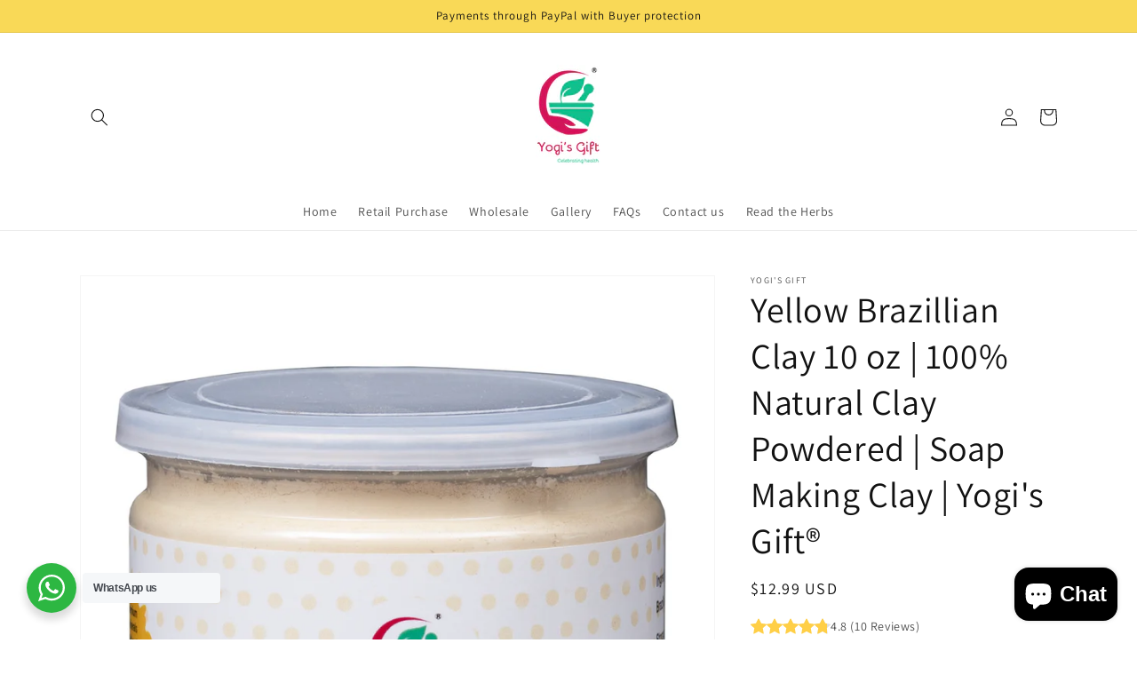

--- FILE ---
content_type: text/html; charset=utf-8
request_url: https://www.yogisgift.com/en-ca/products/yellow-brazillian-clay-10-oz-100-natural-clay-powdered-soap-making-clay-by-yogis-gift-%C2%AE
body_size: 30301
content:
<!doctype html>
<html class="no-js" lang="en">
  <head>
  <meta name="google-site-verification" content="Z3ZNt-y0C4Jj0fkoXSTFv59b4VDVjBIwVDTZPvo1V1A" />
	<!-- Added by AVADA SEO Suite -->
	

	<!-- /Added by AVADA SEO Suite -->
    <meta charset="utf-8">
    <meta http-equiv="X-UA-Compatible" content="IE=edge">
    <meta name="viewport" content="width=device-width,initial-scale=1">
    <meta name="theme-color" content="">
    <meta name="robots" content="index, follow"
    
<link rel="canonical" href="https://www.yogisgift.com/en-ca/products/yellow-brazillian-clay-10-oz-100-natural-clay-powdered-soap-making-clay-by-yogis-gift-%c2%ae">
    <link rel="preconnect" href="https://cdn.shopify.com" crossorigin>
<!-- Hotjar Tracking Code for https://www.millionherbs.com -->
<script>
    (function(h,o,t,j,a,r){
        h.hj=h.hj||function(){(h.hj.q=h.hj.q||[]).push(arguments)};
        h._hjSettings={hjid:2941763,hjsv:6};
        a=o.getElementsByTagName('head')[0];
        r=o.createElement('script');r.async=1;
        r.src=t+h._hjSettings.hjid+j+h._hjSettings.hjsv;
        a.appendChild(r);
    })(window,document,'https://static.hotjar.com/c/hotjar-','.js?sv=');
</script><link rel="icon" type="image/png" href="//www.yogisgift.com/cdn/shop/files/YogisGiftLogo_with_R_32x32.jpg?v=1659441783"><link rel="preconnect" href="https://fonts.shopifycdn.com" crossorigin><title>
      Yellow Brazillian Clay 10 oz | 100% Natural Clay Powdered | Soap Makin
 &ndash; Yogi&#39;s Gift</title>

    
      <meta name="description" content="This product is available in USA only ★ 𝐘𝐞𝐥𝐥𝐨𝐰 𝐛𝐫𝐚𝐳𝐢𝐥𝐥𝐢𝐚𝐧 𝐂𝐥𝐚𝐲 : Brazilian Yellow Clay is a premium unearthed Clay, It is rich in minerals including Silica and Iron. It is a mild and fine-textured clay that is suitable for people with Dry or Sensitive Skin. This Brazilian Clay contains natural Vibrant hues and extremel">
    

    

<meta property="og:site_name" content="Yogi&#39;s Gift">
<meta property="og:url" content="https://www.yogisgift.com/en-ca/products/yellow-brazillian-clay-10-oz-100-natural-clay-powdered-soap-making-clay-by-yogis-gift-%c2%ae">
<meta property="og:title" content="Yellow Brazillian Clay 10 oz | 100% Natural Clay Powdered | Soap Makin">
<meta property="og:type" content="product">
<meta property="og:description" content="This product is available in USA only ★ 𝐘𝐞𝐥𝐥𝐨𝐰 𝐛𝐫𝐚𝐳𝐢𝐥𝐥𝐢𝐚𝐧 𝐂𝐥𝐚𝐲 : Brazilian Yellow Clay is a premium unearthed Clay, It is rich in minerals including Silica and Iron. It is a mild and fine-textured clay that is suitable for people with Dry or Sensitive Skin. This Brazilian Clay contains natural Vibrant hues and extremel"><meta property="og:image" content="http://www.yogisgift.com/cdn/shop/products/Brazilianyellowfront.jpg?v=1659521435">
  <meta property="og:image:secure_url" content="https://www.yogisgift.com/cdn/shop/products/Brazilianyellowfront.jpg?v=1659521435">
  <meta property="og:image:width" content="3750">
  <meta property="og:image:height" content="5226"><meta property="og:price:amount" content="12.99">
  <meta property="og:price:currency" content="USD"><meta name="twitter:card" content="summary_large_image">
<meta name="twitter:title" content="Yellow Brazillian Clay 10 oz | 100% Natural Clay Powdered | Soap Makin">
<meta name="twitter:description" content="This product is available in USA only ★ 𝐘𝐞𝐥𝐥𝐨𝐰 𝐛𝐫𝐚𝐳𝐢𝐥𝐥𝐢𝐚𝐧 𝐂𝐥𝐚𝐲 : Brazilian Yellow Clay is a premium unearthed Clay, It is rich in minerals including Silica and Iron. It is a mild and fine-textured clay that is suitable for people with Dry or Sensitive Skin. This Brazilian Clay contains natural Vibrant hues and extremel">


    <script src="//www.yogisgift.com/cdn/shop/t/1/assets/global.js?v=134895141903428787311642615772" defer="defer"></script>
    <script>window.performance && window.performance.mark && window.performance.mark('shopify.content_for_header.start');</script><meta name="google-site-verification" content="Z3ZNt-y0C4Jj0fkoXSTFv59b4VDVjBIwVDTZPvo1V1A">
<meta name="google-site-verification" content="ZfKE-Ddd3NJzUAzxRIxTi_Du9_omTPqus8Q8HkQNHWA">
<meta name="google-site-verification" content="Z3ZNt-y0C4Jj0fkoXSTFv59b4VDVjBIwVDTZPvo1V1A">
<meta id="shopify-digital-wallet" name="shopify-digital-wallet" content="/60404891807/digital_wallets/dialog">
<meta name="shopify-checkout-api-token" content="32d993e57d1eaf53b4e167750e784c68">
<meta id="in-context-paypal-metadata" data-shop-id="60404891807" data-venmo-supported="false" data-environment="production" data-locale="en_US" data-paypal-v4="true" data-currency="USD">
<link rel="alternate" hreflang="x-default" href="https://www.yogisgift.com/products/yellow-brazillian-clay-10-oz-100-natural-clay-powdered-soap-making-clay-by-yogis-gift-%C2%AE">
<link rel="alternate" hreflang="en" href="https://www.yogisgift.com/products/yellow-brazillian-clay-10-oz-100-natural-clay-powdered-soap-making-clay-by-yogis-gift-%C2%AE">
<link rel="alternate" hreflang="en-AU" href="https://www.yogisgift.com/en-au/products/yellow-brazillian-clay-10-oz-100-natural-clay-powdered-soap-making-clay-by-yogis-gift-%C2%AE">
<link rel="alternate" hreflang="en-CA" href="https://www.yogisgift.com/en-ca/products/yellow-brazillian-clay-10-oz-100-natural-clay-powdered-soap-making-clay-by-yogis-gift-%C2%AE">
<link rel="alternate" hreflang="en-SG" href="https://www.yogisgift.com/en-sg/products/yellow-brazillian-clay-10-oz-100-natural-clay-powdered-soap-making-clay-by-yogis-gift-%C2%AE">
<link rel="alternate" hreflang="en-GB" href="https://www.yogisgift.com/en-gb/products/yellow-brazillian-clay-10-oz-100-natural-clay-powdered-soap-making-clay-by-yogis-gift-%C2%AE">
<link rel="alternate" type="application/json+oembed" href="https://www.yogisgift.com/en-ca/products/yellow-brazillian-clay-10-oz-100-natural-clay-powdered-soap-making-clay-by-yogis-gift-%c2%ae.oembed">
<script async="async" src="/checkouts/internal/preloads.js?locale=en-CA"></script>
<script id="shopify-features" type="application/json">{"accessToken":"32d993e57d1eaf53b4e167750e784c68","betas":["rich-media-storefront-analytics"],"domain":"www.yogisgift.com","predictiveSearch":true,"shopId":60404891807,"locale":"en"}</script>
<script>var Shopify = Shopify || {};
Shopify.shop = "millionherbs.myshopify.com";
Shopify.locale = "en";
Shopify.currency = {"active":"USD","rate":"1.0"};
Shopify.country = "CA";
Shopify.theme = {"name":"Dawn","id":128516915359,"schema_name":"Dawn","schema_version":"2.5.0","theme_store_id":887,"role":"main"};
Shopify.theme.handle = "null";
Shopify.theme.style = {"id":null,"handle":null};
Shopify.cdnHost = "www.yogisgift.com/cdn";
Shopify.routes = Shopify.routes || {};
Shopify.routes.root = "/en-ca/";</script>
<script type="module">!function(o){(o.Shopify=o.Shopify||{}).modules=!0}(window);</script>
<script>!function(o){function n(){var o=[];function n(){o.push(Array.prototype.slice.apply(arguments))}return n.q=o,n}var t=o.Shopify=o.Shopify||{};t.loadFeatures=n(),t.autoloadFeatures=n()}(window);</script>
<script id="shop-js-analytics" type="application/json">{"pageType":"product"}</script>
<script defer="defer" async type="module" src="//www.yogisgift.com/cdn/shopifycloud/shop-js/modules/v2/client.init-shop-cart-sync_C5BV16lS.en.esm.js"></script>
<script defer="defer" async type="module" src="//www.yogisgift.com/cdn/shopifycloud/shop-js/modules/v2/chunk.common_CygWptCX.esm.js"></script>
<script type="module">
  await import("//www.yogisgift.com/cdn/shopifycloud/shop-js/modules/v2/client.init-shop-cart-sync_C5BV16lS.en.esm.js");
await import("//www.yogisgift.com/cdn/shopifycloud/shop-js/modules/v2/chunk.common_CygWptCX.esm.js");

  window.Shopify.SignInWithShop?.initShopCartSync?.({"fedCMEnabled":true,"windoidEnabled":true});

</script>
<script>(function() {
  var isLoaded = false;
  function asyncLoad() {
    if (isLoaded) return;
    isLoaded = true;
    var urls = ["https:\/\/seo.apps.avada.io\/scripttag\/avada-seo-installed.js?shop=millionherbs.myshopify.com","https:\/\/widgets.automizely.com\/pages\/v1\/pages.js?store_connection_id=f76b8a4b45a34d2ab76c010af72ab677\u0026mapped_org_id=7b7b667b392da2010c646b304e43b8c0_v1\u0026shop=millionherbs.myshopify.com","https:\/\/cdn.shopify.com\/s\/files\/1\/0184\/4255\/1360\/files\/pinit.v2.min.js?v=1645163498\u0026shop=millionherbs.myshopify.com"];
    for (var i = 0; i < urls.length; i++) {
      var s = document.createElement('script');
      s.type = 'text/javascript';
      s.async = true;
      s.src = urls[i];
      var x = document.getElementsByTagName('script')[0];
      x.parentNode.insertBefore(s, x);
    }
  };
  if(window.attachEvent) {
    window.attachEvent('onload', asyncLoad);
  } else {
    window.addEventListener('load', asyncLoad, false);
  }
})();</script>
<script id="__st">var __st={"a":60404891807,"offset":19800,"reqid":"8a85fe5a-d1d6-4814-81d2-c4c80f7552e4-1768741249","pageurl":"www.yogisgift.com\/en-ca\/products\/yellow-brazillian-clay-10-oz-100-natural-clay-powdered-soap-making-clay-by-yogis-gift-%C2%AE","u":"50d6d007ffe0","p":"product","rtyp":"product","rid":7473220157599};</script>
<script>window.ShopifyPaypalV4VisibilityTracking = true;</script>
<script id="captcha-bootstrap">!function(){'use strict';const t='contact',e='account',n='new_comment',o=[[t,t],['blogs',n],['comments',n],[t,'customer']],c=[[e,'customer_login'],[e,'guest_login'],[e,'recover_customer_password'],[e,'create_customer']],r=t=>t.map((([t,e])=>`form[action*='/${t}']:not([data-nocaptcha='true']) input[name='form_type'][value='${e}']`)).join(','),a=t=>()=>t?[...document.querySelectorAll(t)].map((t=>t.form)):[];function s(){const t=[...o],e=r(t);return a(e)}const i='password',u='form_key',d=['recaptcha-v3-token','g-recaptcha-response','h-captcha-response',i],f=()=>{try{return window.sessionStorage}catch{return}},m='__shopify_v',_=t=>t.elements[u];function p(t,e,n=!1){try{const o=window.sessionStorage,c=JSON.parse(o.getItem(e)),{data:r}=function(t){const{data:e,action:n}=t;return t[m]||n?{data:e,action:n}:{data:t,action:n}}(c);for(const[e,n]of Object.entries(r))t.elements[e]&&(t.elements[e].value=n);n&&o.removeItem(e)}catch(o){console.error('form repopulation failed',{error:o})}}const l='form_type',E='cptcha';function T(t){t.dataset[E]=!0}const w=window,h=w.document,L='Shopify',v='ce_forms',y='captcha';let A=!1;((t,e)=>{const n=(g='f06e6c50-85a8-45c8-87d0-21a2b65856fe',I='https://cdn.shopify.com/shopifycloud/storefront-forms-hcaptcha/ce_storefront_forms_captcha_hcaptcha.v1.5.2.iife.js',D={infoText:'Protected by hCaptcha',privacyText:'Privacy',termsText:'Terms'},(t,e,n)=>{const o=w[L][v],c=o.bindForm;if(c)return c(t,g,e,D).then(n);var r;o.q.push([[t,g,e,D],n]),r=I,A||(h.body.append(Object.assign(h.createElement('script'),{id:'captcha-provider',async:!0,src:r})),A=!0)});var g,I,D;w[L]=w[L]||{},w[L][v]=w[L][v]||{},w[L][v].q=[],w[L][y]=w[L][y]||{},w[L][y].protect=function(t,e){n(t,void 0,e),T(t)},Object.freeze(w[L][y]),function(t,e,n,w,h,L){const[v,y,A,g]=function(t,e,n){const i=e?o:[],u=t?c:[],d=[...i,...u],f=r(d),m=r(i),_=r(d.filter((([t,e])=>n.includes(e))));return[a(f),a(m),a(_),s()]}(w,h,L),I=t=>{const e=t.target;return e instanceof HTMLFormElement?e:e&&e.form},D=t=>v().includes(t);t.addEventListener('submit',(t=>{const e=I(t);if(!e)return;const n=D(e)&&!e.dataset.hcaptchaBound&&!e.dataset.recaptchaBound,o=_(e),c=g().includes(e)&&(!o||!o.value);(n||c)&&t.preventDefault(),c&&!n&&(function(t){try{if(!f())return;!function(t){const e=f();if(!e)return;const n=_(t);if(!n)return;const o=n.value;o&&e.removeItem(o)}(t);const e=Array.from(Array(32),(()=>Math.random().toString(36)[2])).join('');!function(t,e){_(t)||t.append(Object.assign(document.createElement('input'),{type:'hidden',name:u})),t.elements[u].value=e}(t,e),function(t,e){const n=f();if(!n)return;const o=[...t.querySelectorAll(`input[type='${i}']`)].map((({name:t})=>t)),c=[...d,...o],r={};for(const[a,s]of new FormData(t).entries())c.includes(a)||(r[a]=s);n.setItem(e,JSON.stringify({[m]:1,action:t.action,data:r}))}(t,e)}catch(e){console.error('failed to persist form',e)}}(e),e.submit())}));const S=(t,e)=>{t&&!t.dataset[E]&&(n(t,e.some((e=>e===t))),T(t))};for(const o of['focusin','change'])t.addEventListener(o,(t=>{const e=I(t);D(e)&&S(e,y())}));const B=e.get('form_key'),M=e.get(l),P=B&&M;t.addEventListener('DOMContentLoaded',(()=>{const t=y();if(P)for(const e of t)e.elements[l].value===M&&p(e,B);[...new Set([...A(),...v().filter((t=>'true'===t.dataset.shopifyCaptcha))])].forEach((e=>S(e,t)))}))}(h,new URLSearchParams(w.location.search),n,t,e,['guest_login'])})(!0,!0)}();</script>
<script integrity="sha256-4kQ18oKyAcykRKYeNunJcIwy7WH5gtpwJnB7kiuLZ1E=" data-source-attribution="shopify.loadfeatures" defer="defer" src="//www.yogisgift.com/cdn/shopifycloud/storefront/assets/storefront/load_feature-a0a9edcb.js" crossorigin="anonymous"></script>
<script data-source-attribution="shopify.dynamic_checkout.dynamic.init">var Shopify=Shopify||{};Shopify.PaymentButton=Shopify.PaymentButton||{isStorefrontPortableWallets:!0,init:function(){window.Shopify.PaymentButton.init=function(){};var t=document.createElement("script");t.src="https://www.yogisgift.com/cdn/shopifycloud/portable-wallets/latest/portable-wallets.en.js",t.type="module",document.head.appendChild(t)}};
</script>
<script data-source-attribution="shopify.dynamic_checkout.buyer_consent">
  function portableWalletsHideBuyerConsent(e){var t=document.getElementById("shopify-buyer-consent"),n=document.getElementById("shopify-subscription-policy-button");t&&n&&(t.classList.add("hidden"),t.setAttribute("aria-hidden","true"),n.removeEventListener("click",e))}function portableWalletsShowBuyerConsent(e){var t=document.getElementById("shopify-buyer-consent"),n=document.getElementById("shopify-subscription-policy-button");t&&n&&(t.classList.remove("hidden"),t.removeAttribute("aria-hidden"),n.addEventListener("click",e))}window.Shopify?.PaymentButton&&(window.Shopify.PaymentButton.hideBuyerConsent=portableWalletsHideBuyerConsent,window.Shopify.PaymentButton.showBuyerConsent=portableWalletsShowBuyerConsent);
</script>
<script>
  function portableWalletsCleanup(e){e&&e.src&&console.error("Failed to load portable wallets script "+e.src);var t=document.querySelectorAll("shopify-accelerated-checkout .shopify-payment-button__skeleton, shopify-accelerated-checkout-cart .wallet-cart-button__skeleton"),e=document.getElementById("shopify-buyer-consent");for(let e=0;e<t.length;e++)t[e].remove();e&&e.remove()}function portableWalletsNotLoadedAsModule(e){e instanceof ErrorEvent&&"string"==typeof e.message&&e.message.includes("import.meta")&&"string"==typeof e.filename&&e.filename.includes("portable-wallets")&&(window.removeEventListener("error",portableWalletsNotLoadedAsModule),window.Shopify.PaymentButton.failedToLoad=e,"loading"===document.readyState?document.addEventListener("DOMContentLoaded",window.Shopify.PaymentButton.init):window.Shopify.PaymentButton.init())}window.addEventListener("error",portableWalletsNotLoadedAsModule);
</script>

<script type="module" src="https://www.yogisgift.com/cdn/shopifycloud/portable-wallets/latest/portable-wallets.en.js" onError="portableWalletsCleanup(this)" crossorigin="anonymous"></script>
<script nomodule>
  document.addEventListener("DOMContentLoaded", portableWalletsCleanup);
</script>

<link id="shopify-accelerated-checkout-styles" rel="stylesheet" media="screen" href="https://www.yogisgift.com/cdn/shopifycloud/portable-wallets/latest/accelerated-checkout-backwards-compat.css" crossorigin="anonymous">
<style id="shopify-accelerated-checkout-cart">
        #shopify-buyer-consent {
  margin-top: 1em;
  display: inline-block;
  width: 100%;
}

#shopify-buyer-consent.hidden {
  display: none;
}

#shopify-subscription-policy-button {
  background: none;
  border: none;
  padding: 0;
  text-decoration: underline;
  font-size: inherit;
  cursor: pointer;
}

#shopify-subscription-policy-button::before {
  box-shadow: none;
}

      </style>
<script id="sections-script" data-sections="main-product,product-recommendations,header,footer" defer="defer" src="//www.yogisgift.com/cdn/shop/t/1/compiled_assets/scripts.js?2810"></script>
<script>window.performance && window.performance.mark && window.performance.mark('shopify.content_for_header.end');</script>


    <style data-shopify>
      @font-face {
  font-family: Assistant;
  font-weight: 400;
  font-style: normal;
  font-display: swap;
  src: url("//www.yogisgift.com/cdn/fonts/assistant/assistant_n4.9120912a469cad1cc292572851508ca49d12e768.woff2") format("woff2"),
       url("//www.yogisgift.com/cdn/fonts/assistant/assistant_n4.6e9875ce64e0fefcd3f4446b7ec9036b3ddd2985.woff") format("woff");
}

      @font-face {
  font-family: Assistant;
  font-weight: 700;
  font-style: normal;
  font-display: swap;
  src: url("//www.yogisgift.com/cdn/fonts/assistant/assistant_n7.bf44452348ec8b8efa3aa3068825305886b1c83c.woff2") format("woff2"),
       url("//www.yogisgift.com/cdn/fonts/assistant/assistant_n7.0c887fee83f6b3bda822f1150b912c72da0f7b64.woff") format("woff");
}

      
      
      @font-face {
  font-family: Assistant;
  font-weight: 400;
  font-style: normal;
  font-display: swap;
  src: url("//www.yogisgift.com/cdn/fonts/assistant/assistant_n4.9120912a469cad1cc292572851508ca49d12e768.woff2") format("woff2"),
       url("//www.yogisgift.com/cdn/fonts/assistant/assistant_n4.6e9875ce64e0fefcd3f4446b7ec9036b3ddd2985.woff") format("woff");
}


      :root {
        --font-body-family: Assistant, sans-serif;
        --font-body-style: normal;
        --font-body-weight: 400;

        --font-heading-family: Assistant, sans-serif;
        --font-heading-style: normal;
        --font-heading-weight: 400;

        --font-body-scale: 1.0;
        --font-heading-scale: 1.0;

        --color-base-text: 18, 18, 18;
        --color-base-background-1: 255, 255, 255;
        --color-base-background-2: 249, 217, 87;
        --color-base-solid-button-labels: 255, 255, 255;
        --color-base-outline-button-labels: 18, 18, 18;
        --color-base-accent-1: 18, 18, 18;
        --color-base-accent-2: 51, 79, 180;
        --payment-terms-background-color: #ffffff;

        --gradient-base-background-1: #ffffff;
        --gradient-base-background-2: #f9d957;
        --gradient-base-accent-1: #121212;
        --gradient-base-accent-2: #334FB4;

        --page-width: 120rem;
        --page-width-margin: 0rem;
      }

      *,
      *::before,
      *::after {
        box-sizing: inherit;
      }

      html {
        box-sizing: border-box;
        font-size: calc(var(--font-body-scale) * 62.5%);
        height: 100%;
      }

      body {
        display: grid;
        grid-template-rows: auto auto 1fr auto;
        grid-template-columns: 100%;
        min-height: 100%;
        margin: 0;
        font-size: 1.5rem;
        letter-spacing: 0.06rem;
        line-height: calc(1 + 0.8 / var(--font-body-scale));
        font-family: var(--font-body-family);
        font-style: var(--font-body-style);
        font-weight: var(--font-body-weight);
      }

      @media screen and (min-width: 750px) {
        body {
          font-size: 1.6rem;
        }
      }
    </style>

    <link href="//www.yogisgift.com/cdn/shop/t/1/assets/base.css?v=66804525312252619961642615788" rel="stylesheet" type="text/css" media="all" />
<link rel="preload" as="font" href="//www.yogisgift.com/cdn/fonts/assistant/assistant_n4.9120912a469cad1cc292572851508ca49d12e768.woff2" type="font/woff2" crossorigin><link rel="preload" as="font" href="//www.yogisgift.com/cdn/fonts/assistant/assistant_n4.9120912a469cad1cc292572851508ca49d12e768.woff2" type="font/woff2" crossorigin><link rel="stylesheet" href="//www.yogisgift.com/cdn/shop/t/1/assets/component-predictive-search.css?v=10425135875555615991642615768" media="print" onload="this.media='all'"><script>document.documentElement.className = document.documentElement.className.replace('no-js', 'js');
    if (Shopify.designMode) {
      document.documentElement.classList.add('shopify-design-mode');
    }
    </script>
  

<!-- BEGIN app block: shopify://apps/avada-seo-suite/blocks/avada-seo/15507c6e-1aa3-45d3-b698-7e175e033440 --><script>
  window.AVADA_SEO_ENABLED = true;
</script><!-- BEGIN app snippet: avada-broken-link-manager --><!-- END app snippet --><!-- BEGIN app snippet: avada-seo-site --><!-- END app snippet --><!-- BEGIN app snippet: avada-robot-onpage --><!-- Avada SEO Robot Onpage -->












<!-- END app snippet --><!-- BEGIN app snippet: avada-frequently-asked-questions -->







<!-- END app snippet --><!-- BEGIN app snippet: avada-custom-css --> <!-- BEGIN Avada SEO custom CSS END -->


<!-- END Avada SEO custom CSS END -->
<!-- END app snippet --><!-- BEGIN app snippet: avada-homepage --><!-- END app snippet --><!-- BEGIN app snippet: avada-loading --><style>
  @keyframes avada-rotate {
    0% { transform: rotate(0); }
    100% { transform: rotate(360deg); }
  }

  @keyframes avada-fade-out {
    0% { opacity: 1; visibility: visible; }
    100% { opacity: 0; visibility: hidden; }
  }

  .Avada-LoadingScreen {
    display: none;
    width: 100%;
    height: 100vh;
    top: 0;
    position: fixed;
    z-index: 9999;
    display: flex;
    align-items: center;
    justify-content: center;
  
    background-image: url();
    background-position: center;
    background-size: cover;
    background-repeat: no-repeat;
  
  }

  .Avada-LoadingScreen svg {
    animation: avada-rotate 1s linear infinite;
    width: px;
    height: px;
  }
</style>
<script>
  const themeId = Shopify.theme.id;
  const loadingSettingsValue = null;
  const loadingType = loadingSettingsValue?.loadingType;
  function renderLoading() {
    new MutationObserver((mutations, observer) => {
      if (document.body) {
        observer.disconnect();
        const loadingDiv = document.createElement('div');
        loadingDiv.className = 'Avada-LoadingScreen';
        if(loadingType === 'custom_logo' || loadingType === 'favicon_logo') {
          const srcLoadingImage = loadingSettingsValue?.customLogoThemeIds[themeId] || '';
          if(srcLoadingImage) {
            loadingDiv.innerHTML = `
            <img alt="Avada logo"  height="600px" loading="eager" fetchpriority="high"
              src="${srcLoadingImage}&width=600"
              width="600px" />
              `
          }
        }
        if(loadingType === 'circle') {
          loadingDiv.innerHTML = `
        <svg viewBox="0 0 40 40" fill="none" xmlns="http://www.w3.org/2000/svg">
          <path d="M20 3.75C11.0254 3.75 3.75 11.0254 3.75 20C3.75 21.0355 2.91053 21.875 1.875 21.875C0.839475 21.875 0 21.0355 0 20C0 8.9543 8.9543 0 20 0C31.0457 0 40 8.9543 40 20C40 31.0457 31.0457 40 20 40C18.9645 40 18.125 39.1605 18.125 38.125C18.125 37.0895 18.9645 36.25 20 36.25C28.9748 36.25 36.25 28.9748 36.25 20C36.25 11.0254 28.9748 3.75 20 3.75Z" fill=""/>
        </svg>
      `;
        }

        document.body.insertBefore(loadingDiv, document.body.firstChild || null);
        const e = '';
        const t = '';
        const o = 'first' === t;
        const a = sessionStorage.getItem('isShowLoadingAvada');
        const n = document.querySelector('.Avada-LoadingScreen');
        if (a && o) return (n.style.display = 'none');
        n.style.display = 'flex';
        const i = document.body;
        i.style.overflow = 'hidden';
        const l = () => {
          i.style.overflow = 'auto';
          n.style.animation = 'avada-fade-out 1s ease-out forwards';
          setTimeout(() => {
            n.style.display = 'none';
          }, 1000);
        };
        if ((o && !a && sessionStorage.setItem('isShowLoadingAvada', true), 'duration_auto' === e)) {
          window.onload = function() {
            l();
          };
          return;
        }
        setTimeout(() => {
          l();
        }, 1000 * e);
      }
    }).observe(document.documentElement, { childList: true, subtree: true });
  };
  function isNullish(value) {
    return value === null || value === undefined;
  }
  const themeIds = '';
  const themeIdsArray = themeIds ? themeIds.split(',') : [];

  if(!isNullish(themeIds) && themeIdsArray.includes(themeId.toString()) && loadingSettingsValue?.enabled) {
    renderLoading();
  }

  if(isNullish(loadingSettingsValue?.themeIds) && loadingSettingsValue?.enabled) {
    renderLoading();
  }
</script>
<!-- END app snippet --><!-- BEGIN app snippet: avada-seo-social-post --><!-- END app snippet -->
<!-- END app block --><script src="https://cdn.shopify.com/extensions/7bc9bb47-adfa-4267-963e-cadee5096caf/inbox-1252/assets/inbox-chat-loader.js" type="text/javascript" defer="defer"></script>
<link href="https://monorail-edge.shopifysvc.com" rel="dns-prefetch">
<script>(function(){if ("sendBeacon" in navigator && "performance" in window) {try {var session_token_from_headers = performance.getEntriesByType('navigation')[0].serverTiming.find(x => x.name == '_s').description;} catch {var session_token_from_headers = undefined;}var session_cookie_matches = document.cookie.match(/_shopify_s=([^;]*)/);var session_token_from_cookie = session_cookie_matches && session_cookie_matches.length === 2 ? session_cookie_matches[1] : "";var session_token = session_token_from_headers || session_token_from_cookie || "";function handle_abandonment_event(e) {var entries = performance.getEntries().filter(function(entry) {return /monorail-edge.shopifysvc.com/.test(entry.name);});if (!window.abandonment_tracked && entries.length === 0) {window.abandonment_tracked = true;var currentMs = Date.now();var navigation_start = performance.timing.navigationStart;var payload = {shop_id: 60404891807,url: window.location.href,navigation_start,duration: currentMs - navigation_start,session_token,page_type: "product"};window.navigator.sendBeacon("https://monorail-edge.shopifysvc.com/v1/produce", JSON.stringify({schema_id: "online_store_buyer_site_abandonment/1.1",payload: payload,metadata: {event_created_at_ms: currentMs,event_sent_at_ms: currentMs}}));}}window.addEventListener('pagehide', handle_abandonment_event);}}());</script>
<script id="web-pixels-manager-setup">(function e(e,d,r,n,o){if(void 0===o&&(o={}),!Boolean(null===(a=null===(i=window.Shopify)||void 0===i?void 0:i.analytics)||void 0===a?void 0:a.replayQueue)){var i,a;window.Shopify=window.Shopify||{};var t=window.Shopify;t.analytics=t.analytics||{};var s=t.analytics;s.replayQueue=[],s.publish=function(e,d,r){return s.replayQueue.push([e,d,r]),!0};try{self.performance.mark("wpm:start")}catch(e){}var l=function(){var e={modern:/Edge?\/(1{2}[4-9]|1[2-9]\d|[2-9]\d{2}|\d{4,})\.\d+(\.\d+|)|Firefox\/(1{2}[4-9]|1[2-9]\d|[2-9]\d{2}|\d{4,})\.\d+(\.\d+|)|Chrom(ium|e)\/(9{2}|\d{3,})\.\d+(\.\d+|)|(Maci|X1{2}).+ Version\/(15\.\d+|(1[6-9]|[2-9]\d|\d{3,})\.\d+)([,.]\d+|)( \(\w+\)|)( Mobile\/\w+|) Safari\/|Chrome.+OPR\/(9{2}|\d{3,})\.\d+\.\d+|(CPU[ +]OS|iPhone[ +]OS|CPU[ +]iPhone|CPU IPhone OS|CPU iPad OS)[ +]+(15[._]\d+|(1[6-9]|[2-9]\d|\d{3,})[._]\d+)([._]\d+|)|Android:?[ /-](13[3-9]|1[4-9]\d|[2-9]\d{2}|\d{4,})(\.\d+|)(\.\d+|)|Android.+Firefox\/(13[5-9]|1[4-9]\d|[2-9]\d{2}|\d{4,})\.\d+(\.\d+|)|Android.+Chrom(ium|e)\/(13[3-9]|1[4-9]\d|[2-9]\d{2}|\d{4,})\.\d+(\.\d+|)|SamsungBrowser\/([2-9]\d|\d{3,})\.\d+/,legacy:/Edge?\/(1[6-9]|[2-9]\d|\d{3,})\.\d+(\.\d+|)|Firefox\/(5[4-9]|[6-9]\d|\d{3,})\.\d+(\.\d+|)|Chrom(ium|e)\/(5[1-9]|[6-9]\d|\d{3,})\.\d+(\.\d+|)([\d.]+$|.*Safari\/(?![\d.]+ Edge\/[\d.]+$))|(Maci|X1{2}).+ Version\/(10\.\d+|(1[1-9]|[2-9]\d|\d{3,})\.\d+)([,.]\d+|)( \(\w+\)|)( Mobile\/\w+|) Safari\/|Chrome.+OPR\/(3[89]|[4-9]\d|\d{3,})\.\d+\.\d+|(CPU[ +]OS|iPhone[ +]OS|CPU[ +]iPhone|CPU IPhone OS|CPU iPad OS)[ +]+(10[._]\d+|(1[1-9]|[2-9]\d|\d{3,})[._]\d+)([._]\d+|)|Android:?[ /-](13[3-9]|1[4-9]\d|[2-9]\d{2}|\d{4,})(\.\d+|)(\.\d+|)|Mobile Safari.+OPR\/([89]\d|\d{3,})\.\d+\.\d+|Android.+Firefox\/(13[5-9]|1[4-9]\d|[2-9]\d{2}|\d{4,})\.\d+(\.\d+|)|Android.+Chrom(ium|e)\/(13[3-9]|1[4-9]\d|[2-9]\d{2}|\d{4,})\.\d+(\.\d+|)|Android.+(UC? ?Browser|UCWEB|U3)[ /]?(15\.([5-9]|\d{2,})|(1[6-9]|[2-9]\d|\d{3,})\.\d+)\.\d+|SamsungBrowser\/(5\.\d+|([6-9]|\d{2,})\.\d+)|Android.+MQ{2}Browser\/(14(\.(9|\d{2,})|)|(1[5-9]|[2-9]\d|\d{3,})(\.\d+|))(\.\d+|)|K[Aa][Ii]OS\/(3\.\d+|([4-9]|\d{2,})\.\d+)(\.\d+|)/},d=e.modern,r=e.legacy,n=navigator.userAgent;return n.match(d)?"modern":n.match(r)?"legacy":"unknown"}(),u="modern"===l?"modern":"legacy",c=(null!=n?n:{modern:"",legacy:""})[u],f=function(e){return[e.baseUrl,"/wpm","/b",e.hashVersion,"modern"===e.buildTarget?"m":"l",".js"].join("")}({baseUrl:d,hashVersion:r,buildTarget:u}),m=function(e){var d=e.version,r=e.bundleTarget,n=e.surface,o=e.pageUrl,i=e.monorailEndpoint;return{emit:function(e){var a=e.status,t=e.errorMsg,s=(new Date).getTime(),l=JSON.stringify({metadata:{event_sent_at_ms:s},events:[{schema_id:"web_pixels_manager_load/3.1",payload:{version:d,bundle_target:r,page_url:o,status:a,surface:n,error_msg:t},metadata:{event_created_at_ms:s}}]});if(!i)return console&&console.warn&&console.warn("[Web Pixels Manager] No Monorail endpoint provided, skipping logging."),!1;try{return self.navigator.sendBeacon.bind(self.navigator)(i,l)}catch(e){}var u=new XMLHttpRequest;try{return u.open("POST",i,!0),u.setRequestHeader("Content-Type","text/plain"),u.send(l),!0}catch(e){return console&&console.warn&&console.warn("[Web Pixels Manager] Got an unhandled error while logging to Monorail."),!1}}}}({version:r,bundleTarget:l,surface:e.surface,pageUrl:self.location.href,monorailEndpoint:e.monorailEndpoint});try{o.browserTarget=l,function(e){var d=e.src,r=e.async,n=void 0===r||r,o=e.onload,i=e.onerror,a=e.sri,t=e.scriptDataAttributes,s=void 0===t?{}:t,l=document.createElement("script"),u=document.querySelector("head"),c=document.querySelector("body");if(l.async=n,l.src=d,a&&(l.integrity=a,l.crossOrigin="anonymous"),s)for(var f in s)if(Object.prototype.hasOwnProperty.call(s,f))try{l.dataset[f]=s[f]}catch(e){}if(o&&l.addEventListener("load",o),i&&l.addEventListener("error",i),u)u.appendChild(l);else{if(!c)throw new Error("Did not find a head or body element to append the script");c.appendChild(l)}}({src:f,async:!0,onload:function(){if(!function(){var e,d;return Boolean(null===(d=null===(e=window.Shopify)||void 0===e?void 0:e.analytics)||void 0===d?void 0:d.initialized)}()){var d=window.webPixelsManager.init(e)||void 0;if(d){var r=window.Shopify.analytics;r.replayQueue.forEach((function(e){var r=e[0],n=e[1],o=e[2];d.publishCustomEvent(r,n,o)})),r.replayQueue=[],r.publish=d.publishCustomEvent,r.visitor=d.visitor,r.initialized=!0}}},onerror:function(){return m.emit({status:"failed",errorMsg:"".concat(f," has failed to load")})},sri:function(e){var d=/^sha384-[A-Za-z0-9+/=]+$/;return"string"==typeof e&&d.test(e)}(c)?c:"",scriptDataAttributes:o}),m.emit({status:"loading"})}catch(e){m.emit({status:"failed",errorMsg:(null==e?void 0:e.message)||"Unknown error"})}}})({shopId: 60404891807,storefrontBaseUrl: "https://www.yogisgift.com",extensionsBaseUrl: "https://extensions.shopifycdn.com/cdn/shopifycloud/web-pixels-manager",monorailEndpoint: "https://monorail-edge.shopifysvc.com/unstable/produce_batch",surface: "storefront-renderer",enabledBetaFlags: ["2dca8a86"],webPixelsConfigList: [{"id":"503152799","configuration":"{\"config\":\"{\\\"pixel_id\\\":\\\"AW-852698543\\\",\\\"target_country\\\":\\\"US\\\",\\\"gtag_events\\\":[{\\\"type\\\":\\\"search\\\",\\\"action_label\\\":\\\"AW-852698543\\\/KhJGCMj12dMDEK_LzJYD\\\"},{\\\"type\\\":\\\"begin_checkout\\\",\\\"action_label\\\":\\\"AW-852698543\\\/z_GfCMX12dMDEK_LzJYD\\\"},{\\\"type\\\":\\\"view_item\\\",\\\"action_label\\\":[\\\"AW-852698543\\\/WrJbCL_12dMDEK_LzJYD\\\",\\\"MC-M5VYVC8ZDT\\\"]},{\\\"type\\\":\\\"purchase\\\",\\\"action_label\\\":[\\\"AW-852698543\\\/X7OeCLz12dMDEK_LzJYD\\\",\\\"MC-M5VYVC8ZDT\\\"]},{\\\"type\\\":\\\"page_view\\\",\\\"action_label\\\":[\\\"AW-852698543\\\/YVYqCLn12dMDEK_LzJYD\\\",\\\"MC-M5VYVC8ZDT\\\"]},{\\\"type\\\":\\\"add_payment_info\\\",\\\"action_label\\\":\\\"AW-852698543\\\/DBnSCMv12dMDEK_LzJYD\\\"},{\\\"type\\\":\\\"add_to_cart\\\",\\\"action_label\\\":\\\"AW-852698543\\\/U5ATCML12dMDEK_LzJYD\\\"}],\\\"enable_monitoring_mode\\\":false}\"}","eventPayloadVersion":"v1","runtimeContext":"OPEN","scriptVersion":"b2a88bafab3e21179ed38636efcd8a93","type":"APP","apiClientId":1780363,"privacyPurposes":[],"dataSharingAdjustments":{"protectedCustomerApprovalScopes":["read_customer_address","read_customer_email","read_customer_name","read_customer_personal_data","read_customer_phone"]}},{"id":"shopify-app-pixel","configuration":"{}","eventPayloadVersion":"v1","runtimeContext":"STRICT","scriptVersion":"0450","apiClientId":"shopify-pixel","type":"APP","privacyPurposes":["ANALYTICS","MARKETING"]},{"id":"shopify-custom-pixel","eventPayloadVersion":"v1","runtimeContext":"LAX","scriptVersion":"0450","apiClientId":"shopify-pixel","type":"CUSTOM","privacyPurposes":["ANALYTICS","MARKETING"]}],isMerchantRequest: false,initData: {"shop":{"name":"Yogi's Gift","paymentSettings":{"currencyCode":"USD"},"myshopifyDomain":"millionherbs.myshopify.com","countryCode":"IN","storefrontUrl":"https:\/\/www.yogisgift.com\/en-ca"},"customer":null,"cart":null,"checkout":null,"productVariants":[{"price":{"amount":12.99,"currencyCode":"USD"},"product":{"title":"Yellow Brazillian Clay 10 oz | 100% Natural Clay Powdered | Soap Making Clay | Yogi's Gift®","vendor":"Yogi's Gift","id":"7473220157599","untranslatedTitle":"Yellow Brazillian Clay 10 oz | 100% Natural Clay Powdered | Soap Making Clay | Yogi's Gift®","url":"\/en-ca\/products\/yellow-brazillian-clay-10-oz-100-natural-clay-powdered-soap-making-clay-by-yogis-gift-%C2%AE","type":""},"id":"42457211011231","image":{"src":"\/\/www.yogisgift.com\/cdn\/shop\/products\/Brazilianyellowfront.jpg?v=1659521435"},"sku":"BRYEL01","title":"USA","untranslatedTitle":"USA"}],"purchasingCompany":null},},"https://www.yogisgift.com/cdn","fcfee988w5aeb613cpc8e4bc33m6693e112",{"modern":"","legacy":""},{"shopId":"60404891807","storefrontBaseUrl":"https:\/\/www.yogisgift.com","extensionBaseUrl":"https:\/\/extensions.shopifycdn.com\/cdn\/shopifycloud\/web-pixels-manager","surface":"storefront-renderer","enabledBetaFlags":"[\"2dca8a86\"]","isMerchantRequest":"false","hashVersion":"fcfee988w5aeb613cpc8e4bc33m6693e112","publish":"custom","events":"[[\"page_viewed\",{}],[\"product_viewed\",{\"productVariant\":{\"price\":{\"amount\":12.99,\"currencyCode\":\"USD\"},\"product\":{\"title\":\"Yellow Brazillian Clay 10 oz | 100% Natural Clay Powdered | Soap Making Clay | Yogi's Gift®\",\"vendor\":\"Yogi's Gift\",\"id\":\"7473220157599\",\"untranslatedTitle\":\"Yellow Brazillian Clay 10 oz | 100% Natural Clay Powdered | Soap Making Clay | Yogi's Gift®\",\"url\":\"\/en-ca\/products\/yellow-brazillian-clay-10-oz-100-natural-clay-powdered-soap-making-clay-by-yogis-gift-%C2%AE\",\"type\":\"\"},\"id\":\"42457211011231\",\"image\":{\"src\":\"\/\/www.yogisgift.com\/cdn\/shop\/products\/Brazilianyellowfront.jpg?v=1659521435\"},\"sku\":\"BRYEL01\",\"title\":\"USA\",\"untranslatedTitle\":\"USA\"}}]]"});</script><script>
  window.ShopifyAnalytics = window.ShopifyAnalytics || {};
  window.ShopifyAnalytics.meta = window.ShopifyAnalytics.meta || {};
  window.ShopifyAnalytics.meta.currency = 'USD';
  var meta = {"product":{"id":7473220157599,"gid":"gid:\/\/shopify\/Product\/7473220157599","vendor":"Yogi's Gift","type":"","handle":"yellow-brazillian-clay-10-oz-100-natural-clay-powdered-soap-making-clay-by-yogis-gift-®","variants":[{"id":42457211011231,"price":1299,"name":"Yellow Brazillian Clay 10 oz | 100% Natural Clay Powdered | Soap Making Clay | Yogi's Gift® - USA","public_title":"USA","sku":"BRYEL01"}],"remote":false},"page":{"pageType":"product","resourceType":"product","resourceId":7473220157599,"requestId":"8a85fe5a-d1d6-4814-81d2-c4c80f7552e4-1768741249"}};
  for (var attr in meta) {
    window.ShopifyAnalytics.meta[attr] = meta[attr];
  }
</script>
<script class="analytics">
  (function () {
    var customDocumentWrite = function(content) {
      var jquery = null;

      if (window.jQuery) {
        jquery = window.jQuery;
      } else if (window.Checkout && window.Checkout.$) {
        jquery = window.Checkout.$;
      }

      if (jquery) {
        jquery('body').append(content);
      }
    };

    var hasLoggedConversion = function(token) {
      if (token) {
        return document.cookie.indexOf('loggedConversion=' + token) !== -1;
      }
      return false;
    }

    var setCookieIfConversion = function(token) {
      if (token) {
        var twoMonthsFromNow = new Date(Date.now());
        twoMonthsFromNow.setMonth(twoMonthsFromNow.getMonth() + 2);

        document.cookie = 'loggedConversion=' + token + '; expires=' + twoMonthsFromNow;
      }
    }

    var trekkie = window.ShopifyAnalytics.lib = window.trekkie = window.trekkie || [];
    if (trekkie.integrations) {
      return;
    }
    trekkie.methods = [
      'identify',
      'page',
      'ready',
      'track',
      'trackForm',
      'trackLink'
    ];
    trekkie.factory = function(method) {
      return function() {
        var args = Array.prototype.slice.call(arguments);
        args.unshift(method);
        trekkie.push(args);
        return trekkie;
      };
    };
    for (var i = 0; i < trekkie.methods.length; i++) {
      var key = trekkie.methods[i];
      trekkie[key] = trekkie.factory(key);
    }
    trekkie.load = function(config) {
      trekkie.config = config || {};
      trekkie.config.initialDocumentCookie = document.cookie;
      var first = document.getElementsByTagName('script')[0];
      var script = document.createElement('script');
      script.type = 'text/javascript';
      script.onerror = function(e) {
        var scriptFallback = document.createElement('script');
        scriptFallback.type = 'text/javascript';
        scriptFallback.onerror = function(error) {
                var Monorail = {
      produce: function produce(monorailDomain, schemaId, payload) {
        var currentMs = new Date().getTime();
        var event = {
          schema_id: schemaId,
          payload: payload,
          metadata: {
            event_created_at_ms: currentMs,
            event_sent_at_ms: currentMs
          }
        };
        return Monorail.sendRequest("https://" + monorailDomain + "/v1/produce", JSON.stringify(event));
      },
      sendRequest: function sendRequest(endpointUrl, payload) {
        // Try the sendBeacon API
        if (window && window.navigator && typeof window.navigator.sendBeacon === 'function' && typeof window.Blob === 'function' && !Monorail.isIos12()) {
          var blobData = new window.Blob([payload], {
            type: 'text/plain'
          });

          if (window.navigator.sendBeacon(endpointUrl, blobData)) {
            return true;
          } // sendBeacon was not successful

        } // XHR beacon

        var xhr = new XMLHttpRequest();

        try {
          xhr.open('POST', endpointUrl);
          xhr.setRequestHeader('Content-Type', 'text/plain');
          xhr.send(payload);
        } catch (e) {
          console.log(e);
        }

        return false;
      },
      isIos12: function isIos12() {
        return window.navigator.userAgent.lastIndexOf('iPhone; CPU iPhone OS 12_') !== -1 || window.navigator.userAgent.lastIndexOf('iPad; CPU OS 12_') !== -1;
      }
    };
    Monorail.produce('monorail-edge.shopifysvc.com',
      'trekkie_storefront_load_errors/1.1',
      {shop_id: 60404891807,
      theme_id: 128516915359,
      app_name: "storefront",
      context_url: window.location.href,
      source_url: "//www.yogisgift.com/cdn/s/trekkie.storefront.cd680fe47e6c39ca5d5df5f0a32d569bc48c0f27.min.js"});

        };
        scriptFallback.async = true;
        scriptFallback.src = '//www.yogisgift.com/cdn/s/trekkie.storefront.cd680fe47e6c39ca5d5df5f0a32d569bc48c0f27.min.js';
        first.parentNode.insertBefore(scriptFallback, first);
      };
      script.async = true;
      script.src = '//www.yogisgift.com/cdn/s/trekkie.storefront.cd680fe47e6c39ca5d5df5f0a32d569bc48c0f27.min.js';
      first.parentNode.insertBefore(script, first);
    };
    trekkie.load(
      {"Trekkie":{"appName":"storefront","development":false,"defaultAttributes":{"shopId":60404891807,"isMerchantRequest":null,"themeId":128516915359,"themeCityHash":"8672742969641871095","contentLanguage":"en","currency":"USD","eventMetadataId":"eb83f198-3957-4387-906c-3ae06a93b04c"},"isServerSideCookieWritingEnabled":true,"monorailRegion":"shop_domain","enabledBetaFlags":["65f19447"]},"Session Attribution":{},"S2S":{"facebookCapiEnabled":true,"source":"trekkie-storefront-renderer","apiClientId":580111}}
    );

    var loaded = false;
    trekkie.ready(function() {
      if (loaded) return;
      loaded = true;

      window.ShopifyAnalytics.lib = window.trekkie;

      var originalDocumentWrite = document.write;
      document.write = customDocumentWrite;
      try { window.ShopifyAnalytics.merchantGoogleAnalytics.call(this); } catch(error) {};
      document.write = originalDocumentWrite;

      window.ShopifyAnalytics.lib.page(null,{"pageType":"product","resourceType":"product","resourceId":7473220157599,"requestId":"8a85fe5a-d1d6-4814-81d2-c4c80f7552e4-1768741249","shopifyEmitted":true});

      var match = window.location.pathname.match(/checkouts\/(.+)\/(thank_you|post_purchase)/)
      var token = match? match[1]: undefined;
      if (!hasLoggedConversion(token)) {
        setCookieIfConversion(token);
        window.ShopifyAnalytics.lib.track("Viewed Product",{"currency":"USD","variantId":42457211011231,"productId":7473220157599,"productGid":"gid:\/\/shopify\/Product\/7473220157599","name":"Yellow Brazillian Clay 10 oz | 100% Natural Clay Powdered | Soap Making Clay | Yogi's Gift® - USA","price":"12.99","sku":"BRYEL01","brand":"Yogi's Gift","variant":"USA","category":"","nonInteraction":true,"remote":false},undefined,undefined,{"shopifyEmitted":true});
      window.ShopifyAnalytics.lib.track("monorail:\/\/trekkie_storefront_viewed_product\/1.1",{"currency":"USD","variantId":42457211011231,"productId":7473220157599,"productGid":"gid:\/\/shopify\/Product\/7473220157599","name":"Yellow Brazillian Clay 10 oz | 100% Natural Clay Powdered | Soap Making Clay | Yogi's Gift® - USA","price":"12.99","sku":"BRYEL01","brand":"Yogi's Gift","variant":"USA","category":"","nonInteraction":true,"remote":false,"referer":"https:\/\/www.yogisgift.com\/en-ca\/products\/yellow-brazillian-clay-10-oz-100-natural-clay-powdered-soap-making-clay-by-yogis-gift-%C2%AE"});
      }
    });


        var eventsListenerScript = document.createElement('script');
        eventsListenerScript.async = true;
        eventsListenerScript.src = "//www.yogisgift.com/cdn/shopifycloud/storefront/assets/shop_events_listener-3da45d37.js";
        document.getElementsByTagName('head')[0].appendChild(eventsListenerScript);

})();</script>
  <script>
  if (!window.ga || (window.ga && typeof window.ga !== 'function')) {
    window.ga = function ga() {
      (window.ga.q = window.ga.q || []).push(arguments);
      if (window.Shopify && window.Shopify.analytics && typeof window.Shopify.analytics.publish === 'function') {
        window.Shopify.analytics.publish("ga_stub_called", {}, {sendTo: "google_osp_migration"});
      }
      console.error("Shopify's Google Analytics stub called with:", Array.from(arguments), "\nSee https://help.shopify.com/manual/promoting-marketing/pixels/pixel-migration#google for more information.");
    };
    if (window.Shopify && window.Shopify.analytics && typeof window.Shopify.analytics.publish === 'function') {
      window.Shopify.analytics.publish("ga_stub_initialized", {}, {sendTo: "google_osp_migration"});
    }
  }
</script>
<script
  defer
  src="https://www.yogisgift.com/cdn/shopifycloud/perf-kit/shopify-perf-kit-3.0.4.min.js"
  data-application="storefront-renderer"
  data-shop-id="60404891807"
  data-render-region="gcp-us-central1"
  data-page-type="product"
  data-theme-instance-id="128516915359"
  data-theme-name="Dawn"
  data-theme-version="2.5.0"
  data-monorail-region="shop_domain"
  data-resource-timing-sampling-rate="10"
  data-shs="true"
  data-shs-beacon="true"
  data-shs-export-with-fetch="true"
  data-shs-logs-sample-rate="1"
  data-shs-beacon-endpoint="https://www.yogisgift.com/api/collect"
></script>
</head>

  <body class="gradient">
    <a class="skip-to-content-link button visually-hidden" href="#MainContent">
      Skip to content
    </a>

    <div id="shopify-section-announcement-bar" class="shopify-section"><div class="announcement-bar color-background-2 gradient" role="region" aria-label="Announcement" ></div><div class="announcement-bar color-background-2 gradient" role="region" aria-label="Announcement" ><p class="announcement-bar__message h5">
                Payments through PayPal with Buyer protection
</p></div>
</div>
    <div id="shopify-section-header" class="shopify-section"><link rel="stylesheet" href="//www.yogisgift.com/cdn/shop/t/1/assets/component-list-menu.css?v=161614383810958508431642615776" media="print" onload="this.media='all'">
<link rel="stylesheet" href="//www.yogisgift.com/cdn/shop/t/1/assets/component-search.css?v=128662198121899399791642615762" media="print" onload="this.media='all'">
<link rel="stylesheet" href="//www.yogisgift.com/cdn/shop/t/1/assets/component-menu-drawer.css?v=25441607779389632351642615765" media="print" onload="this.media='all'">
<link rel="stylesheet" href="//www.yogisgift.com/cdn/shop/t/1/assets/component-cart-notification.css?v=460858370205038421642615760" media="print" onload="this.media='all'">
<link rel="stylesheet" href="//www.yogisgift.com/cdn/shop/t/1/assets/component-cart-items.css?v=157471800145148034221642615789" media="print" onload="this.media='all'"><link rel="stylesheet" href="//www.yogisgift.com/cdn/shop/t/1/assets/component-price.css?v=5328827735059554991642615765" media="print" onload="this.media='all'">
  <link rel="stylesheet" href="//www.yogisgift.com/cdn/shop/t/1/assets/component-loading-overlay.css?v=167310470843593579841642615791" media="print" onload="this.media='all'"><noscript><link href="//www.yogisgift.com/cdn/shop/t/1/assets/component-list-menu.css?v=161614383810958508431642615776" rel="stylesheet" type="text/css" media="all" /></noscript>
<noscript><link href="//www.yogisgift.com/cdn/shop/t/1/assets/component-search.css?v=128662198121899399791642615762" rel="stylesheet" type="text/css" media="all" /></noscript>
<noscript><link href="//www.yogisgift.com/cdn/shop/t/1/assets/component-menu-drawer.css?v=25441607779389632351642615765" rel="stylesheet" type="text/css" media="all" /></noscript>
<noscript><link href="//www.yogisgift.com/cdn/shop/t/1/assets/component-cart-notification.css?v=460858370205038421642615760" rel="stylesheet" type="text/css" media="all" /></noscript>
<noscript><link href="//www.yogisgift.com/cdn/shop/t/1/assets/component-cart-items.css?v=157471800145148034221642615789" rel="stylesheet" type="text/css" media="all" /></noscript>

<style>
  header-drawer {
    justify-self: start;
    margin-left: -1.2rem;
  }

  @media screen and (min-width: 990px) {
    header-drawer {
      display: none;
    }
  }

  .menu-drawer-container {
    display: flex;
  }

  .list-menu {
    list-style: none;
    padding: 0;
    margin: 0;
  }

  .list-menu--inline {
    display: inline-flex;
    flex-wrap: wrap;
  }

  summary.list-menu__item {
    padding-right: 2.7rem;
  }

  .list-menu__item {
    display: flex;
    align-items: center;
    line-height: calc(1 + 0.3 / var(--font-body-scale));
  }

  .list-menu__item--link {
    text-decoration: none;
    padding-bottom: 1rem;
    padding-top: 1rem;
    line-height: calc(1 + 0.8 / var(--font-body-scale));
  }

  @media screen and (min-width: 750px) {
    .list-menu__item--link {
      padding-bottom: 0.5rem;
      padding-top: 0.5rem;
    }
  }
</style>

<script src="//www.yogisgift.com/cdn/shop/t/1/assets/details-disclosure.js?v=118626640824924522881642615785" defer="defer"></script>
<script src="//www.yogisgift.com/cdn/shop/t/1/assets/details-modal.js?v=4511761896672669691642615784" defer="defer"></script>
<script src="//www.yogisgift.com/cdn/shop/t/1/assets/cart-notification.js?v=18770815536247936311642615764" defer="defer"></script>

<svg xmlns="http://www.w3.org/2000/svg" class="hidden">
  <symbol id="icon-search" viewbox="0 0 18 19" fill="none">
    <path fill-rule="evenodd" clip-rule="evenodd" d="M11.03 11.68A5.784 5.784 0 112.85 3.5a5.784 5.784 0 018.18 8.18zm.26 1.12a6.78 6.78 0 11.72-.7l5.4 5.4a.5.5 0 11-.71.7l-5.41-5.4z" fill="currentColor"/>
  </symbol>

  <symbol id="icon-close" class="icon icon-close" fill="none" viewBox="0 0 18 17">
    <path d="M.865 15.978a.5.5 0 00.707.707l7.433-7.431 7.579 7.282a.501.501 0 00.846-.37.5.5 0 00-.153-.351L9.712 8.546l7.417-7.416a.5.5 0 10-.707-.708L8.991 7.853 1.413.573a.5.5 0 10-.693.72l7.563 7.268-7.418 7.417z" fill="currentColor">
  </symbol>
</svg>
<sticky-header class="header-wrapper color-background-1 gradient header-wrapper--border-bottom">
  <header class="header header--top-center page-width header--has-menu"><header-drawer data-breakpoint="tablet">
        <details id="Details-menu-drawer-container" class="menu-drawer-container">
          <summary class="header__icon header__icon--menu header__icon--summary link focus-inset" aria-label="Menu">
            <span>
              <svg xmlns="http://www.w3.org/2000/svg" aria-hidden="true" focusable="false" role="presentation" class="icon icon-hamburger" fill="none" viewBox="0 0 18 16">
  <path d="M1 .5a.5.5 0 100 1h15.71a.5.5 0 000-1H1zM.5 8a.5.5 0 01.5-.5h15.71a.5.5 0 010 1H1A.5.5 0 01.5 8zm0 7a.5.5 0 01.5-.5h15.71a.5.5 0 010 1H1a.5.5 0 01-.5-.5z" fill="currentColor">
</svg>

              <svg xmlns="http://www.w3.org/2000/svg" aria-hidden="true" focusable="false" role="presentation" class="icon icon-close" fill="none" viewBox="0 0 18 17">
  <path d="M.865 15.978a.5.5 0 00.707.707l7.433-7.431 7.579 7.282a.501.501 0 00.846-.37.5.5 0 00-.153-.351L9.712 8.546l7.417-7.416a.5.5 0 10-.707-.708L8.991 7.853 1.413.573a.5.5 0 10-.693.72l7.563 7.268-7.418 7.417z" fill="currentColor">
</svg>

            </span>
          </summary>
          <div id="menu-drawer" class="menu-drawer motion-reduce" tabindex="-1">
            <div class="menu-drawer__inner-container">
              <div class="menu-drawer__navigation-container">
                <nav class="menu-drawer__navigation">
                  <ul class="menu-drawer__menu list-menu" role="list"><li><a href="/en-ca" class="menu-drawer__menu-item list-menu__item link link--text focus-inset">
                            Home
                          </a></li><li><a href="/en-ca/collections/all-us-products" class="menu-drawer__menu-item list-menu__item link link--text focus-inset">
                            Retail Purchase
                          </a></li><li><a href="/en-ca/collections/bulk-purchase" class="menu-drawer__menu-item list-menu__item link link--text focus-inset">
                            Wholesale
                          </a></li><li><a href="/en-ca/pages/gallery" class="menu-drawer__menu-item list-menu__item link link--text focus-inset">
                            Gallery
                          </a></li><li><a href="/en-ca/pages/faq" class="menu-drawer__menu-item list-menu__item link link--text focus-inset">
                            FAQs
                          </a></li><li><a href="/en-ca/pages/contact" class="menu-drawer__menu-item list-menu__item link link--text focus-inset">
                            Contact us
                          </a></li><li><a href="/en-ca/blogs/blog" class="menu-drawer__menu-item list-menu__item link link--text focus-inset">
                            Read the Herbs
                          </a></li></ul>
                </nav>
                <div class="menu-drawer__utility-links"><a href="https://shopify.com/60404891807/account?locale=en&region_country=CA" class="menu-drawer__account link focus-inset h5">
                      <svg xmlns="http://www.w3.org/2000/svg" aria-hidden="true" focusable="false" role="presentation" class="icon icon-account" fill="none" viewBox="0 0 18 19">
  <path fill-rule="evenodd" clip-rule="evenodd" d="M6 4.5a3 3 0 116 0 3 3 0 01-6 0zm3-4a4 4 0 100 8 4 4 0 000-8zm5.58 12.15c1.12.82 1.83 2.24 1.91 4.85H1.51c.08-2.6.79-4.03 1.9-4.85C4.66 11.75 6.5 11.5 9 11.5s4.35.26 5.58 1.15zM9 10.5c-2.5 0-4.65.24-6.17 1.35C1.27 12.98.5 14.93.5 18v.5h17V18c0-3.07-.77-5.02-2.33-6.15-1.52-1.1-3.67-1.35-6.17-1.35z" fill="currentColor">
</svg>

Log in</a><ul class="list list-social list-unstyled" role="list"></ul>
                </div>
              </div>
            </div>
          </div>
        </details>
      </header-drawer><details-modal class="header__search">
        <details>
          <summary class="header__icon header__icon--search header__icon--summary link focus-inset modal__toggle" aria-haspopup="dialog" aria-label="Search">
            <span>
              <svg class="modal__toggle-open icon icon-search" aria-hidden="true" focusable="false" role="presentation">
                <use href="#icon-search">
              </svg>
              <svg class="modal__toggle-close icon icon-close" aria-hidden="true" focusable="false" role="presentation">
                <use href="#icon-close">
              </svg>
            </span>
          </summary>
          <div class="search-modal modal__content" role="dialog" aria-modal="true" aria-label="Search">
            <div class="modal-overlay"></div>
            <div class="search-modal__content" tabindex="-1"><predictive-search class="search-modal__form" data-loading-text="Loading..."><form action="/en-ca/search" method="get" role="search" class="search search-modal__form">
                  <div class="field">
                    <input class="search__input field__input"
                      id="Search-In-Modal-1"
                      type="search"
                      name="q"
                      value=""
                      placeholder="Search"role="combobox"
                        aria-expanded="false"
                        aria-owns="predictive-search-results-list"
                        aria-controls="predictive-search-results-list"
                        aria-haspopup="listbox"
                        aria-autocomplete="list"
                        autocorrect="off"
                        autocomplete="off"
                        autocapitalize="off"
                        spellcheck="false">
                    <label class="field__label" for="Search-In-Modal-1">Search</label>
                    <input type="hidden" name="options[prefix]" value="last">
                    <button class="search__button field__button" aria-label="Search">
                      <svg class="icon icon-search" aria-hidden="true" focusable="false" role="presentation">
                        <use href="#icon-search">
                      </svg>
                    </button>
                  </div><div class="predictive-search predictive-search--header" tabindex="-1" data-predictive-search>
                      <div class="predictive-search__loading-state">
                        <svg aria-hidden="true" focusable="false" role="presentation" class="spinner" viewBox="0 0 66 66" xmlns="http://www.w3.org/2000/svg">
                          <circle class="path" fill="none" stroke-width="6" cx="33" cy="33" r="30"></circle>
                        </svg>
                      </div>
                    </div>

                    <span class="predictive-search-status visually-hidden" role="status" aria-hidden="true"></span></form></predictive-search><button type="button" class="modal__close-button link link--text focus-inset" aria-label="Close">
                <svg class="icon icon-close" aria-hidden="true" focusable="false" role="presentation">
                  <use href="#icon-close">
                </svg>
              </button>
            </div>
          </div>
        </details>
      </details-modal><a href="/en-ca" class="header__heading-link link link--text focus-inset"><img srcset="//www.yogisgift.com/cdn/shop/files/YogisGiftLogo_with_R_90x.jpg?v=1659441783 1x, //www.yogisgift.com/cdn/shop/files/YogisGiftLogo_with_R_90x@2x.jpg?v=1659441783 2x"
              src="//www.yogisgift.com/cdn/shop/files/YogisGiftLogo_with_R_90x.jpg?v=1659441783"
              loading="lazy"
              class="header__heading-logo"
              width="665"
              height="987"
              alt="Yogi&#39;s Gift"
            ></a><nav class="header__inline-menu">
        <ul class="list-menu list-menu--inline" role="list"><li><a href="/en-ca" class="header__menu-item header__menu-item list-menu__item link link--text focus-inset">
                  <span>Home</span>
                </a></li><li><a href="/en-ca/collections/all-us-products" class="header__menu-item header__menu-item list-menu__item link link--text focus-inset">
                  <span>Retail Purchase</span>
                </a></li><li><a href="/en-ca/collections/bulk-purchase" class="header__menu-item header__menu-item list-menu__item link link--text focus-inset">
                  <span>Wholesale</span>
                </a></li><li><a href="/en-ca/pages/gallery" class="header__menu-item header__menu-item list-menu__item link link--text focus-inset">
                  <span>Gallery</span>
                </a></li><li><a href="/en-ca/pages/faq" class="header__menu-item header__menu-item list-menu__item link link--text focus-inset">
                  <span>FAQs</span>
                </a></li><li><a href="/en-ca/pages/contact" class="header__menu-item header__menu-item list-menu__item link link--text focus-inset">
                  <span>Contact us</span>
                </a></li><li><a href="/en-ca/blogs/blog" class="header__menu-item header__menu-item list-menu__item link link--text focus-inset">
                  <span>Read the Herbs</span>
                </a></li></ul>
      </nav><div class="header__icons">
      <details-modal class="header__search">
        <details>
          <summary class="header__icon header__icon--search header__icon--summary link focus-inset modal__toggle" aria-haspopup="dialog" aria-label="Search">
            <span>
              <svg class="modal__toggle-open icon icon-search" aria-hidden="true" focusable="false" role="presentation">
                <use href="#icon-search">
              </svg>
              <svg class="modal__toggle-close icon icon-close" aria-hidden="true" focusable="false" role="presentation">
                <use href="#icon-close">
              </svg>
            </span>
          </summary>
          <div class="search-modal modal__content" role="dialog" aria-modal="true" aria-label="Search">
            <div class="modal-overlay"></div>
            <div class="search-modal__content" tabindex="-1"><predictive-search class="search-modal__form" data-loading-text="Loading..."><form action="/en-ca/search" method="get" role="search" class="search search-modal__form">
                  <div class="field">
                    <input class="search__input field__input"
                      id="Search-In-Modal"
                      type="search"
                      name="q"
                      value=""
                      placeholder="Search"role="combobox"
                        aria-expanded="false"
                        aria-owns="predictive-search-results-list"
                        aria-controls="predictive-search-results-list"
                        aria-haspopup="listbox"
                        aria-autocomplete="list"
                        autocorrect="off"
                        autocomplete="off"
                        autocapitalize="off"
                        spellcheck="false">
                    <label class="field__label" for="Search-In-Modal">Search</label>
                    <input type="hidden" name="options[prefix]" value="last">
                    <button class="search__button field__button" aria-label="Search">
                      <svg class="icon icon-search" aria-hidden="true" focusable="false" role="presentation">
                        <use href="#icon-search">
                      </svg>
                    </button>
                  </div><div class="predictive-search predictive-search--header" tabindex="-1" data-predictive-search>
                      <div class="predictive-search__loading-state">
                        <svg aria-hidden="true" focusable="false" role="presentation" class="spinner" viewBox="0 0 66 66" xmlns="http://www.w3.org/2000/svg">
                          <circle class="path" fill="none" stroke-width="6" cx="33" cy="33" r="30"></circle>
                        </svg>
                      </div>
                    </div>

                    <span class="predictive-search-status visually-hidden" role="status" aria-hidden="true"></span></form></predictive-search><button type="button" class="search-modal__close-button modal__close-button link link--text focus-inset" aria-label="Close">
                <svg class="icon icon-close" aria-hidden="true" focusable="false" role="presentation">
                  <use href="#icon-close">
                </svg>
              </button>
            </div>
          </div>
        </details>
      </details-modal><a href="https://shopify.com/60404891807/account?locale=en&region_country=CA" class="header__icon header__icon--account link focus-inset small-hide">
          <svg xmlns="http://www.w3.org/2000/svg" aria-hidden="true" focusable="false" role="presentation" class="icon icon-account" fill="none" viewBox="0 0 18 19">
  <path fill-rule="evenodd" clip-rule="evenodd" d="M6 4.5a3 3 0 116 0 3 3 0 01-6 0zm3-4a4 4 0 100 8 4 4 0 000-8zm5.58 12.15c1.12.82 1.83 2.24 1.91 4.85H1.51c.08-2.6.79-4.03 1.9-4.85C4.66 11.75 6.5 11.5 9 11.5s4.35.26 5.58 1.15zM9 10.5c-2.5 0-4.65.24-6.17 1.35C1.27 12.98.5 14.93.5 18v.5h17V18c0-3.07-.77-5.02-2.33-6.15-1.52-1.1-3.67-1.35-6.17-1.35z" fill="currentColor">
</svg>

          <span class="visually-hidden">Log in</span>
        </a><a href="/en-ca/cart" class="header__icon header__icon--cart link focus-inset" id="cart-icon-bubble"><svg class="icon icon-cart-empty" aria-hidden="true" focusable="false" role="presentation" xmlns="http://www.w3.org/2000/svg" viewBox="0 0 40 40" fill="none">
  <path d="m15.75 11.8h-3.16l-.77 11.6a5 5 0 0 0 4.99 5.34h7.38a5 5 0 0 0 4.99-5.33l-.78-11.61zm0 1h-2.22l-.71 10.67a4 4 0 0 0 3.99 4.27h7.38a4 4 0 0 0 4-4.27l-.72-10.67h-2.22v.63a4.75 4.75 0 1 1 -9.5 0zm8.5 0h-7.5v.63a3.75 3.75 0 1 0 7.5 0z" fill="currentColor" fill-rule="evenodd"/>
</svg>
<span class="visually-hidden">Cart</span></a>
    </div>
  </header>
</sticky-header>

<cart-notification>
  <div class="cart-notification-wrapper page-width color-background-1">
    <div id="cart-notification" class="cart-notification focus-inset" aria-modal="true" aria-label="Item added to your cart" role="dialog" tabindex="-1">
      <div class="cart-notification__header">
        <h2 class="cart-notification__heading caption-large text-body"><svg class="icon icon-checkmark color-foreground-text" aria-hidden="true" focusable="false" xmlns="http://www.w3.org/2000/svg" viewBox="0 0 12 9" fill="none">
  <path fill-rule="evenodd" clip-rule="evenodd" d="M11.35.643a.5.5 0 01.006.707l-6.77 6.886a.5.5 0 01-.719-.006L.638 4.845a.5.5 0 11.724-.69l2.872 3.011 6.41-6.517a.5.5 0 01.707-.006h-.001z" fill="currentColor"/>
</svg>
Item added to your cart</h2>
        <button type="button" class="cart-notification__close modal__close-button link link--text focus-inset" aria-label="Close">
          <svg class="icon icon-close" aria-hidden="true" focusable="false"><use href="#icon-close"></svg>
        </button>
      </div>
      <div id="cart-notification-product" class="cart-notification-product"></div>
      <div class="cart-notification__links">
        <a href="/en-ca/cart" id="cart-notification-button" class="button button--secondary button--full-width"></a>
        <form action="/en-ca/cart" method="post" id="cart-notification-form">
          <button class="button button--primary button--full-width" name="checkout">Check out</button>
        </form>
        <button type="button" class="link button-label">Continue shopping</button>
      </div>
    </div>
  </div>
</cart-notification>
<style data-shopify>
  .cart-notification {
     display: none;
  }
</style>


<script type="application/ld+json">
  {
    "@context": "http://schema.org",
    "@type": "Organization",
    "name": "Yogi\u0026#39;s Gift",
    
      
      "logo": "https:\/\/www.yogisgift.com\/cdn\/shop\/files\/YogisGiftLogo_with_R_665x.jpg?v=1659441783",
    
    "sameAs": [
      "",
      "",
      "",
      "",
      "",
      "",
      "",
      "",
      ""
    ],
    "url": "https:\/\/www.yogisgift.com"
  }
</script>
</div>
    <main id="MainContent" class="content-for-layout focus-none" role="main" tabindex="-1">
      <section id="shopify-section-template--15381856583839__main" class="shopify-section product-section spaced-section">
<link href="//www.yogisgift.com/cdn/shop/t/1/assets/section-main-product.css?v=51650848597963430781642615759" rel="stylesheet" type="text/css" media="all" />
<link href="//www.yogisgift.com/cdn/shop/t/1/assets/component-accordion.css?v=149984475906394884081642615759" rel="stylesheet" type="text/css" media="all" />
<link href="//www.yogisgift.com/cdn/shop/t/1/assets/component-price.css?v=5328827735059554991642615765" rel="stylesheet" type="text/css" media="all" />
<link href="//www.yogisgift.com/cdn/shop/t/1/assets/component-rte.css?v=84043763465619332371642615787" rel="stylesheet" type="text/css" media="all" />
<link href="//www.yogisgift.com/cdn/shop/t/1/assets/component-slider.css?v=164911113917242421521642615767" rel="stylesheet" type="text/css" media="all" />
<link href="//www.yogisgift.com/cdn/shop/t/1/assets/component-rating.css?v=24573085263941240431642615782" rel="stylesheet" type="text/css" media="all" />
<link href="//www.yogisgift.com/cdn/shop/t/1/assets/component-loading-overlay.css?v=167310470843593579841642615791" rel="stylesheet" type="text/css" media="all" />

<link rel="stylesheet" href="//www.yogisgift.com/cdn/shop/t/1/assets/component-deferred-media.css?v=171180198959671422251642615781" media="print" onload="this.media='all'">

<script src="//www.yogisgift.com/cdn/shop/t/1/assets/product-form.js?v=1429052116008230011642615761" defer="defer"></script><section class="page-width">
  <div class="product product--large product--stacked grid grid--1-col grid--2-col-tablet">
    <div class="grid__item product__media-wrapper">
      <media-gallery id="MediaGallery-template--15381856583839__main" role="region" class="product__media-gallery" aria-label="Gallery Viewer" data-desktop-layout="stacked">
        <div id="GalleryStatus-template--15381856583839__main" class="visually-hidden" role="status"></div>
        <slider-component id="GalleryViewer-template--15381856583839__main" class="slider-mobile-gutter">
          <a class="skip-to-content-link button visually-hidden" href="#ProductInfo-template--15381856583839__main">
            Skip to product information
          </a>
          <ul id="Slider-Gallery-template--15381856583839__main" class="product__media-list grid grid--peek list-unstyled slider slider--mobile" role="list"><li id="Slide-template--15381856583839__main-26128199843999" class="product__media-item grid__item slider__slide is-active" data-media-id="template--15381856583839__main-26128199843999">

<noscript><div class="product__media media" style="padding-top: 139.36%;">
      <img
        srcset="//www.yogisgift.com/cdn/shop/products/Brazilianyellowfront_493x.jpg?v=1659521435 493w,
          //www.yogisgift.com/cdn/shop/products/Brazilianyellowfront_600x.jpg?v=1659521435 600w,
          //www.yogisgift.com/cdn/shop/products/Brazilianyellowfront_713x.jpg?v=1659521435 713w,
          //www.yogisgift.com/cdn/shop/products/Brazilianyellowfront_823x.jpg?v=1659521435 823w,
          //www.yogisgift.com/cdn/shop/products/Brazilianyellowfront_990x.jpg?v=1659521435 990w,
          //www.yogisgift.com/cdn/shop/products/Brazilianyellowfront_1100x.jpg?v=1659521435 1100w,
          //www.yogisgift.com/cdn/shop/products/Brazilianyellowfront_1206x.jpg?v=1659521435 1206w,
          //www.yogisgift.com/cdn/shop/products/Brazilianyellowfront_1346x.jpg?v=1659521435 1346w,
          //www.yogisgift.com/cdn/shop/products/Brazilianyellowfront_1426x.jpg?v=1659521435 1426w,
          //www.yogisgift.com/cdn/shop/products/Brazilianyellowfront_1646x.jpg?v=1659521435 1646w,
          //www.yogisgift.com/cdn/shop/products/Brazilianyellowfront_1946x.jpg?v=1659521435 1946w,
          //www.yogisgift.com/cdn/shop/products/Brazilianyellowfront.jpg?v=1659521435 3750w"
        src="//www.yogisgift.com/cdn/shop/products/Brazilianyellowfront_1946x.jpg?v=1659521435"
        sizes="(min-width: 1200px) 715px, (min-width: 990px) calc(65.0vw - 10rem), (min-width: 750px) calc((100vw - 11.5rem) / 2), calc(100vw - 4rem)"
        loading="lazy"
        width="973"
        height="1356"
        alt=""
      >
    </div></noscript>

<modal-opener class="product__modal-opener product__modal-opener--image no-js-hidden" data-modal="#ProductModal-template--15381856583839__main">
  <span class="product__media-icon motion-reduce" aria-hidden="true"><svg aria-hidden="true" focusable="false" role="presentation" class="icon icon-plus" width="19" height="19" viewBox="0 0 19 19" fill="none" xmlns="http://www.w3.org/2000/svg">
  <path fill-rule="evenodd" clip-rule="evenodd" d="M4.66724 7.93978C4.66655 7.66364 4.88984 7.43922 5.16598 7.43853L10.6996 7.42464C10.9758 7.42395 11.2002 7.64724 11.2009 7.92339C11.2016 8.19953 10.9783 8.42395 10.7021 8.42464L5.16849 8.43852C4.89235 8.43922 4.66793 8.21592 4.66724 7.93978Z" fill="currentColor"/>
  <path fill-rule="evenodd" clip-rule="evenodd" d="M7.92576 4.66463C8.2019 4.66394 8.42632 4.88723 8.42702 5.16337L8.4409 10.697C8.44159 10.9732 8.2183 11.1976 7.94215 11.1983C7.66601 11.199 7.44159 10.9757 7.4409 10.6995L7.42702 5.16588C7.42633 4.88974 7.64962 4.66532 7.92576 4.66463Z" fill="currentColor"/>
  <path fill-rule="evenodd" clip-rule="evenodd" d="M12.8324 3.03011C10.1255 0.323296 5.73693 0.323296 3.03011 3.03011C0.323296 5.73693 0.323296 10.1256 3.03011 12.8324C5.73693 15.5392 10.1255 15.5392 12.8324 12.8324C15.5392 10.1256 15.5392 5.73693 12.8324 3.03011ZM2.32301 2.32301C5.42035 -0.774336 10.4421 -0.774336 13.5395 2.32301C16.6101 5.39361 16.6366 10.3556 13.619 13.4588L18.2473 18.0871C18.4426 18.2824 18.4426 18.599 18.2473 18.7943C18.0521 18.9895 17.7355 18.9895 17.5402 18.7943L12.8778 14.1318C9.76383 16.6223 5.20839 16.4249 2.32301 13.5395C-0.774335 10.4421 -0.774335 5.42035 2.32301 2.32301Z" fill="currentColor"/>
</svg>
</span>

  <div class="product__media media media--transparent" style="padding-top: 139.36%;">
    <img
      srcset="//www.yogisgift.com/cdn/shop/products/Brazilianyellowfront_493x.jpg?v=1659521435 493w,
        //www.yogisgift.com/cdn/shop/products/Brazilianyellowfront_600x.jpg?v=1659521435 600w,
        //www.yogisgift.com/cdn/shop/products/Brazilianyellowfront_713x.jpg?v=1659521435 713w,
        //www.yogisgift.com/cdn/shop/products/Brazilianyellowfront_823x.jpg?v=1659521435 823w,
        //www.yogisgift.com/cdn/shop/products/Brazilianyellowfront_990x.jpg?v=1659521435 990w,
        //www.yogisgift.com/cdn/shop/products/Brazilianyellowfront_1100x.jpg?v=1659521435 1100w,
        //www.yogisgift.com/cdn/shop/products/Brazilianyellowfront_1206x.jpg?v=1659521435 1206w,
        //www.yogisgift.com/cdn/shop/products/Brazilianyellowfront_1346x.jpg?v=1659521435 1346w,
        //www.yogisgift.com/cdn/shop/products/Brazilianyellowfront_1426x.jpg?v=1659521435 1426w,
        //www.yogisgift.com/cdn/shop/products/Brazilianyellowfront_1646x.jpg?v=1659521435 1646w,
        //www.yogisgift.com/cdn/shop/products/Brazilianyellowfront_1946x.jpg?v=1659521435 1946w,
        //www.yogisgift.com/cdn/shop/products/Brazilianyellowfront.jpg?v=1659521435 3750w"
      src="//www.yogisgift.com/cdn/shop/products/Brazilianyellowfront_1946x.jpg?v=1659521435"
      sizes="(min-width: 1200px) 715px, (min-width: 990px) calc(65.0vw - 10rem), (min-width: 750px) calc((100vw - 11.5rem) / 2), calc(100vw - 4rem)"
      loading="lazy"
      width="973"
      height="1356"
      alt=""
    >
  </div>
  <button class="product__media-toggle" type="button" aria-haspopup="dialog" data-media-id="26128199843999">
    <span class="visually-hidden">
      Open media 1 in modal
    </span>
  </button>
</modal-opener>
                </li><li id="Slide-template--15381856583839__main-26128199876767" class="product__media-item grid__item slider__slide" data-media-id="template--15381856583839__main-26128199876767">

<noscript><div class="product__media media" style="padding-top: 139.36%;">
      <img
        srcset="//www.yogisgift.com/cdn/shop/products/Brazilianyellowleft_493x.jpg?v=1659521436 493w,
          //www.yogisgift.com/cdn/shop/products/Brazilianyellowleft_600x.jpg?v=1659521436 600w,
          //www.yogisgift.com/cdn/shop/products/Brazilianyellowleft_713x.jpg?v=1659521436 713w,
          //www.yogisgift.com/cdn/shop/products/Brazilianyellowleft_823x.jpg?v=1659521436 823w,
          //www.yogisgift.com/cdn/shop/products/Brazilianyellowleft_990x.jpg?v=1659521436 990w,
          //www.yogisgift.com/cdn/shop/products/Brazilianyellowleft_1100x.jpg?v=1659521436 1100w,
          //www.yogisgift.com/cdn/shop/products/Brazilianyellowleft_1206x.jpg?v=1659521436 1206w,
          //www.yogisgift.com/cdn/shop/products/Brazilianyellowleft_1346x.jpg?v=1659521436 1346w,
          //www.yogisgift.com/cdn/shop/products/Brazilianyellowleft_1426x.jpg?v=1659521436 1426w,
          //www.yogisgift.com/cdn/shop/products/Brazilianyellowleft_1646x.jpg?v=1659521436 1646w,
          //www.yogisgift.com/cdn/shop/products/Brazilianyellowleft_1946x.jpg?v=1659521436 1946w,
          //www.yogisgift.com/cdn/shop/products/Brazilianyellowleft.jpg?v=1659521436 3750w"
        src="//www.yogisgift.com/cdn/shop/products/Brazilianyellowleft_1946x.jpg?v=1659521436"
        sizes="(min-width: 1200px) 715px, (min-width: 990px) calc(65.0vw - 10rem), (min-width: 750px) calc((100vw - 11.5rem) / 2), calc(100vw - 4rem)"
        loading="lazy"
        width="973"
        height="1356"
        alt=""
      >
    </div></noscript>

<modal-opener class="product__modal-opener product__modal-opener--image no-js-hidden" data-modal="#ProductModal-template--15381856583839__main">
  <span class="product__media-icon motion-reduce" aria-hidden="true"><svg aria-hidden="true" focusable="false" role="presentation" class="icon icon-plus" width="19" height="19" viewBox="0 0 19 19" fill="none" xmlns="http://www.w3.org/2000/svg">
  <path fill-rule="evenodd" clip-rule="evenodd" d="M4.66724 7.93978C4.66655 7.66364 4.88984 7.43922 5.16598 7.43853L10.6996 7.42464C10.9758 7.42395 11.2002 7.64724 11.2009 7.92339C11.2016 8.19953 10.9783 8.42395 10.7021 8.42464L5.16849 8.43852C4.89235 8.43922 4.66793 8.21592 4.66724 7.93978Z" fill="currentColor"/>
  <path fill-rule="evenodd" clip-rule="evenodd" d="M7.92576 4.66463C8.2019 4.66394 8.42632 4.88723 8.42702 5.16337L8.4409 10.697C8.44159 10.9732 8.2183 11.1976 7.94215 11.1983C7.66601 11.199 7.44159 10.9757 7.4409 10.6995L7.42702 5.16588C7.42633 4.88974 7.64962 4.66532 7.92576 4.66463Z" fill="currentColor"/>
  <path fill-rule="evenodd" clip-rule="evenodd" d="M12.8324 3.03011C10.1255 0.323296 5.73693 0.323296 3.03011 3.03011C0.323296 5.73693 0.323296 10.1256 3.03011 12.8324C5.73693 15.5392 10.1255 15.5392 12.8324 12.8324C15.5392 10.1256 15.5392 5.73693 12.8324 3.03011ZM2.32301 2.32301C5.42035 -0.774336 10.4421 -0.774336 13.5395 2.32301C16.6101 5.39361 16.6366 10.3556 13.619 13.4588L18.2473 18.0871C18.4426 18.2824 18.4426 18.599 18.2473 18.7943C18.0521 18.9895 17.7355 18.9895 17.5402 18.7943L12.8778 14.1318C9.76383 16.6223 5.20839 16.4249 2.32301 13.5395C-0.774335 10.4421 -0.774335 5.42035 2.32301 2.32301Z" fill="currentColor"/>
</svg>
</span>

  <div class="product__media media media--transparent" style="padding-top: 139.36%;">
    <img
      srcset="//www.yogisgift.com/cdn/shop/products/Brazilianyellowleft_493x.jpg?v=1659521436 493w,
        //www.yogisgift.com/cdn/shop/products/Brazilianyellowleft_600x.jpg?v=1659521436 600w,
        //www.yogisgift.com/cdn/shop/products/Brazilianyellowleft_713x.jpg?v=1659521436 713w,
        //www.yogisgift.com/cdn/shop/products/Brazilianyellowleft_823x.jpg?v=1659521436 823w,
        //www.yogisgift.com/cdn/shop/products/Brazilianyellowleft_990x.jpg?v=1659521436 990w,
        //www.yogisgift.com/cdn/shop/products/Brazilianyellowleft_1100x.jpg?v=1659521436 1100w,
        //www.yogisgift.com/cdn/shop/products/Brazilianyellowleft_1206x.jpg?v=1659521436 1206w,
        //www.yogisgift.com/cdn/shop/products/Brazilianyellowleft_1346x.jpg?v=1659521436 1346w,
        //www.yogisgift.com/cdn/shop/products/Brazilianyellowleft_1426x.jpg?v=1659521436 1426w,
        //www.yogisgift.com/cdn/shop/products/Brazilianyellowleft_1646x.jpg?v=1659521436 1646w,
        //www.yogisgift.com/cdn/shop/products/Brazilianyellowleft_1946x.jpg?v=1659521436 1946w,
        //www.yogisgift.com/cdn/shop/products/Brazilianyellowleft.jpg?v=1659521436 3750w"
      src="//www.yogisgift.com/cdn/shop/products/Brazilianyellowleft_1946x.jpg?v=1659521436"
      sizes="(min-width: 1200px) 715px, (min-width: 990px) calc(65.0vw - 10rem), (min-width: 750px) calc((100vw - 11.5rem) / 2), calc(100vw - 4rem)"
      loading="lazy"
      width="973"
      height="1356"
      alt=""
    >
  </div>
  <button class="product__media-toggle" type="button" aria-haspopup="dialog" data-media-id="26128199876767">
    <span class="visually-hidden">
      Open media 2 in modal
    </span>
  </button>
</modal-opener>
                </li><li id="Slide-template--15381856583839__main-26128199909535" class="product__media-item grid__item slider__slide" data-media-id="template--15381856583839__main-26128199909535">

<noscript><div class="product__media media" style="padding-top: 139.36%;">
      <img
        srcset="//www.yogisgift.com/cdn/shop/products/Brazilianyellowright_493x.jpg?v=1659521436 493w,
          //www.yogisgift.com/cdn/shop/products/Brazilianyellowright_600x.jpg?v=1659521436 600w,
          //www.yogisgift.com/cdn/shop/products/Brazilianyellowright_713x.jpg?v=1659521436 713w,
          //www.yogisgift.com/cdn/shop/products/Brazilianyellowright_823x.jpg?v=1659521436 823w,
          //www.yogisgift.com/cdn/shop/products/Brazilianyellowright_990x.jpg?v=1659521436 990w,
          //www.yogisgift.com/cdn/shop/products/Brazilianyellowright_1100x.jpg?v=1659521436 1100w,
          //www.yogisgift.com/cdn/shop/products/Brazilianyellowright_1206x.jpg?v=1659521436 1206w,
          //www.yogisgift.com/cdn/shop/products/Brazilianyellowright_1346x.jpg?v=1659521436 1346w,
          //www.yogisgift.com/cdn/shop/products/Brazilianyellowright_1426x.jpg?v=1659521436 1426w,
          //www.yogisgift.com/cdn/shop/products/Brazilianyellowright_1646x.jpg?v=1659521436 1646w,
          //www.yogisgift.com/cdn/shop/products/Brazilianyellowright_1946x.jpg?v=1659521436 1946w,
          //www.yogisgift.com/cdn/shop/products/Brazilianyellowright.jpg?v=1659521436 3750w"
        src="//www.yogisgift.com/cdn/shop/products/Brazilianyellowright_1946x.jpg?v=1659521436"
        sizes="(min-width: 1200px) 715px, (min-width: 990px) calc(65.0vw - 10rem), (min-width: 750px) calc((100vw - 11.5rem) / 2), calc(100vw - 4rem)"
        loading="lazy"
        width="973"
        height="1356"
        alt=""
      >
    </div></noscript>

<modal-opener class="product__modal-opener product__modal-opener--image no-js-hidden" data-modal="#ProductModal-template--15381856583839__main">
  <span class="product__media-icon motion-reduce" aria-hidden="true"><svg aria-hidden="true" focusable="false" role="presentation" class="icon icon-plus" width="19" height="19" viewBox="0 0 19 19" fill="none" xmlns="http://www.w3.org/2000/svg">
  <path fill-rule="evenodd" clip-rule="evenodd" d="M4.66724 7.93978C4.66655 7.66364 4.88984 7.43922 5.16598 7.43853L10.6996 7.42464C10.9758 7.42395 11.2002 7.64724 11.2009 7.92339C11.2016 8.19953 10.9783 8.42395 10.7021 8.42464L5.16849 8.43852C4.89235 8.43922 4.66793 8.21592 4.66724 7.93978Z" fill="currentColor"/>
  <path fill-rule="evenodd" clip-rule="evenodd" d="M7.92576 4.66463C8.2019 4.66394 8.42632 4.88723 8.42702 5.16337L8.4409 10.697C8.44159 10.9732 8.2183 11.1976 7.94215 11.1983C7.66601 11.199 7.44159 10.9757 7.4409 10.6995L7.42702 5.16588C7.42633 4.88974 7.64962 4.66532 7.92576 4.66463Z" fill="currentColor"/>
  <path fill-rule="evenodd" clip-rule="evenodd" d="M12.8324 3.03011C10.1255 0.323296 5.73693 0.323296 3.03011 3.03011C0.323296 5.73693 0.323296 10.1256 3.03011 12.8324C5.73693 15.5392 10.1255 15.5392 12.8324 12.8324C15.5392 10.1256 15.5392 5.73693 12.8324 3.03011ZM2.32301 2.32301C5.42035 -0.774336 10.4421 -0.774336 13.5395 2.32301C16.6101 5.39361 16.6366 10.3556 13.619 13.4588L18.2473 18.0871C18.4426 18.2824 18.4426 18.599 18.2473 18.7943C18.0521 18.9895 17.7355 18.9895 17.5402 18.7943L12.8778 14.1318C9.76383 16.6223 5.20839 16.4249 2.32301 13.5395C-0.774335 10.4421 -0.774335 5.42035 2.32301 2.32301Z" fill="currentColor"/>
</svg>
</span>

  <div class="product__media media media--transparent" style="padding-top: 139.36%;">
    <img
      srcset="//www.yogisgift.com/cdn/shop/products/Brazilianyellowright_493x.jpg?v=1659521436 493w,
        //www.yogisgift.com/cdn/shop/products/Brazilianyellowright_600x.jpg?v=1659521436 600w,
        //www.yogisgift.com/cdn/shop/products/Brazilianyellowright_713x.jpg?v=1659521436 713w,
        //www.yogisgift.com/cdn/shop/products/Brazilianyellowright_823x.jpg?v=1659521436 823w,
        //www.yogisgift.com/cdn/shop/products/Brazilianyellowright_990x.jpg?v=1659521436 990w,
        //www.yogisgift.com/cdn/shop/products/Brazilianyellowright_1100x.jpg?v=1659521436 1100w,
        //www.yogisgift.com/cdn/shop/products/Brazilianyellowright_1206x.jpg?v=1659521436 1206w,
        //www.yogisgift.com/cdn/shop/products/Brazilianyellowright_1346x.jpg?v=1659521436 1346w,
        //www.yogisgift.com/cdn/shop/products/Brazilianyellowright_1426x.jpg?v=1659521436 1426w,
        //www.yogisgift.com/cdn/shop/products/Brazilianyellowright_1646x.jpg?v=1659521436 1646w,
        //www.yogisgift.com/cdn/shop/products/Brazilianyellowright_1946x.jpg?v=1659521436 1946w,
        //www.yogisgift.com/cdn/shop/products/Brazilianyellowright.jpg?v=1659521436 3750w"
      src="//www.yogisgift.com/cdn/shop/products/Brazilianyellowright_1946x.jpg?v=1659521436"
      sizes="(min-width: 1200px) 715px, (min-width: 990px) calc(65.0vw - 10rem), (min-width: 750px) calc((100vw - 11.5rem) / 2), calc(100vw - 4rem)"
      loading="lazy"
      width="973"
      height="1356"
      alt=""
    >
  </div>
  <button class="product__media-toggle" type="button" aria-haspopup="dialog" data-media-id="26128199909535">
    <span class="visually-hidden">
      Open media 3 in modal
    </span>
  </button>
</modal-opener>
                </li><li id="Slide-template--15381856583839__main-26128199942303" class="product__media-item grid__item slider__slide" data-media-id="template--15381856583839__main-26128199942303">

<noscript><div class="product__media media" style="padding-top: 100.0%;">
      <img
        srcset="//www.yogisgift.com/cdn/shop/products/YellowClay1_d4c0ca5c-80b5-482b-9719-9ecfd0eb9037_493x.png?v=1659521434 493w,
          //www.yogisgift.com/cdn/shop/products/YellowClay1_d4c0ca5c-80b5-482b-9719-9ecfd0eb9037_600x.png?v=1659521434 600w,
          //www.yogisgift.com/cdn/shop/products/YellowClay1_d4c0ca5c-80b5-482b-9719-9ecfd0eb9037_713x.png?v=1659521434 713w,
          //www.yogisgift.com/cdn/shop/products/YellowClay1_d4c0ca5c-80b5-482b-9719-9ecfd0eb9037_823x.png?v=1659521434 823w,
          //www.yogisgift.com/cdn/shop/products/YellowClay1_d4c0ca5c-80b5-482b-9719-9ecfd0eb9037_990x.png?v=1659521434 990w,
          //www.yogisgift.com/cdn/shop/products/YellowClay1_d4c0ca5c-80b5-482b-9719-9ecfd0eb9037_1100x.png?v=1659521434 1100w,
          
          
          
          
          
          //www.yogisgift.com/cdn/shop/products/YellowClay1_d4c0ca5c-80b5-482b-9719-9ecfd0eb9037.png?v=1659521434 1200w"
        src="//www.yogisgift.com/cdn/shop/products/YellowClay1_d4c0ca5c-80b5-482b-9719-9ecfd0eb9037_1946x.png?v=1659521434"
        sizes="(min-width: 1200px) 715px, (min-width: 990px) calc(65.0vw - 10rem), (min-width: 750px) calc((100vw - 11.5rem) / 2), calc(100vw - 4rem)"
        loading="lazy"
        width="973"
        height="973"
        alt=""
      >
    </div></noscript>

<modal-opener class="product__modal-opener product__modal-opener--image no-js-hidden" data-modal="#ProductModal-template--15381856583839__main">
  <span class="product__media-icon motion-reduce" aria-hidden="true"><svg aria-hidden="true" focusable="false" role="presentation" class="icon icon-plus" width="19" height="19" viewBox="0 0 19 19" fill="none" xmlns="http://www.w3.org/2000/svg">
  <path fill-rule="evenodd" clip-rule="evenodd" d="M4.66724 7.93978C4.66655 7.66364 4.88984 7.43922 5.16598 7.43853L10.6996 7.42464C10.9758 7.42395 11.2002 7.64724 11.2009 7.92339C11.2016 8.19953 10.9783 8.42395 10.7021 8.42464L5.16849 8.43852C4.89235 8.43922 4.66793 8.21592 4.66724 7.93978Z" fill="currentColor"/>
  <path fill-rule="evenodd" clip-rule="evenodd" d="M7.92576 4.66463C8.2019 4.66394 8.42632 4.88723 8.42702 5.16337L8.4409 10.697C8.44159 10.9732 8.2183 11.1976 7.94215 11.1983C7.66601 11.199 7.44159 10.9757 7.4409 10.6995L7.42702 5.16588C7.42633 4.88974 7.64962 4.66532 7.92576 4.66463Z" fill="currentColor"/>
  <path fill-rule="evenodd" clip-rule="evenodd" d="M12.8324 3.03011C10.1255 0.323296 5.73693 0.323296 3.03011 3.03011C0.323296 5.73693 0.323296 10.1256 3.03011 12.8324C5.73693 15.5392 10.1255 15.5392 12.8324 12.8324C15.5392 10.1256 15.5392 5.73693 12.8324 3.03011ZM2.32301 2.32301C5.42035 -0.774336 10.4421 -0.774336 13.5395 2.32301C16.6101 5.39361 16.6366 10.3556 13.619 13.4588L18.2473 18.0871C18.4426 18.2824 18.4426 18.599 18.2473 18.7943C18.0521 18.9895 17.7355 18.9895 17.5402 18.7943L12.8778 14.1318C9.76383 16.6223 5.20839 16.4249 2.32301 13.5395C-0.774335 10.4421 -0.774335 5.42035 2.32301 2.32301Z" fill="currentColor"/>
</svg>
</span>

  <div class="product__media media media--transparent" style="padding-top: 100.0%;">
    <img
      srcset="//www.yogisgift.com/cdn/shop/products/YellowClay1_d4c0ca5c-80b5-482b-9719-9ecfd0eb9037_493x.png?v=1659521434 493w,
        //www.yogisgift.com/cdn/shop/products/YellowClay1_d4c0ca5c-80b5-482b-9719-9ecfd0eb9037_600x.png?v=1659521434 600w,
        //www.yogisgift.com/cdn/shop/products/YellowClay1_d4c0ca5c-80b5-482b-9719-9ecfd0eb9037_713x.png?v=1659521434 713w,
        //www.yogisgift.com/cdn/shop/products/YellowClay1_d4c0ca5c-80b5-482b-9719-9ecfd0eb9037_823x.png?v=1659521434 823w,
        //www.yogisgift.com/cdn/shop/products/YellowClay1_d4c0ca5c-80b5-482b-9719-9ecfd0eb9037_990x.png?v=1659521434 990w,
        //www.yogisgift.com/cdn/shop/products/YellowClay1_d4c0ca5c-80b5-482b-9719-9ecfd0eb9037_1100x.png?v=1659521434 1100w,
        
        
        
        
        
        //www.yogisgift.com/cdn/shop/products/YellowClay1_d4c0ca5c-80b5-482b-9719-9ecfd0eb9037.png?v=1659521434 1200w"
      src="//www.yogisgift.com/cdn/shop/products/YellowClay1_d4c0ca5c-80b5-482b-9719-9ecfd0eb9037_1946x.png?v=1659521434"
      sizes="(min-width: 1200px) 715px, (min-width: 990px) calc(65.0vw - 10rem), (min-width: 750px) calc((100vw - 11.5rem) / 2), calc(100vw - 4rem)"
      loading="lazy"
      width="973"
      height="973"
      alt=""
    >
  </div>
  <button class="product__media-toggle" type="button" aria-haspopup="dialog" data-media-id="26128199942303">
    <span class="visually-hidden">
      Open media 4 in modal
    </span>
  </button>
</modal-opener>
                </li><li id="Slide-template--15381856583839__main-26128199975071" class="product__media-item grid__item slider__slide" data-media-id="template--15381856583839__main-26128199975071">

<noscript><div class="product__media media" style="padding-top: 100.0%;">
      <img
        srcset="//www.yogisgift.com/cdn/shop/products/Yellow2_493x.png?v=1659521434 493w,
          //www.yogisgift.com/cdn/shop/products/Yellow2_600x.png?v=1659521434 600w,
          //www.yogisgift.com/cdn/shop/products/Yellow2_713x.png?v=1659521434 713w,
          //www.yogisgift.com/cdn/shop/products/Yellow2_823x.png?v=1659521434 823w,
          //www.yogisgift.com/cdn/shop/products/Yellow2_990x.png?v=1659521434 990w,
          //www.yogisgift.com/cdn/shop/products/Yellow2_1100x.png?v=1659521434 1100w,
          
          
          
          
          
          //www.yogisgift.com/cdn/shop/products/Yellow2.png?v=1659521434 1200w"
        src="//www.yogisgift.com/cdn/shop/products/Yellow2_1946x.png?v=1659521434"
        sizes="(min-width: 1200px) 715px, (min-width: 990px) calc(65.0vw - 10rem), (min-width: 750px) calc((100vw - 11.5rem) / 2), calc(100vw - 4rem)"
        loading="lazy"
        width="973"
        height="973"
        alt=""
      >
    </div></noscript>

<modal-opener class="product__modal-opener product__modal-opener--image no-js-hidden" data-modal="#ProductModal-template--15381856583839__main">
  <span class="product__media-icon motion-reduce" aria-hidden="true"><svg aria-hidden="true" focusable="false" role="presentation" class="icon icon-plus" width="19" height="19" viewBox="0 0 19 19" fill="none" xmlns="http://www.w3.org/2000/svg">
  <path fill-rule="evenodd" clip-rule="evenodd" d="M4.66724 7.93978C4.66655 7.66364 4.88984 7.43922 5.16598 7.43853L10.6996 7.42464C10.9758 7.42395 11.2002 7.64724 11.2009 7.92339C11.2016 8.19953 10.9783 8.42395 10.7021 8.42464L5.16849 8.43852C4.89235 8.43922 4.66793 8.21592 4.66724 7.93978Z" fill="currentColor"/>
  <path fill-rule="evenodd" clip-rule="evenodd" d="M7.92576 4.66463C8.2019 4.66394 8.42632 4.88723 8.42702 5.16337L8.4409 10.697C8.44159 10.9732 8.2183 11.1976 7.94215 11.1983C7.66601 11.199 7.44159 10.9757 7.4409 10.6995L7.42702 5.16588C7.42633 4.88974 7.64962 4.66532 7.92576 4.66463Z" fill="currentColor"/>
  <path fill-rule="evenodd" clip-rule="evenodd" d="M12.8324 3.03011C10.1255 0.323296 5.73693 0.323296 3.03011 3.03011C0.323296 5.73693 0.323296 10.1256 3.03011 12.8324C5.73693 15.5392 10.1255 15.5392 12.8324 12.8324C15.5392 10.1256 15.5392 5.73693 12.8324 3.03011ZM2.32301 2.32301C5.42035 -0.774336 10.4421 -0.774336 13.5395 2.32301C16.6101 5.39361 16.6366 10.3556 13.619 13.4588L18.2473 18.0871C18.4426 18.2824 18.4426 18.599 18.2473 18.7943C18.0521 18.9895 17.7355 18.9895 17.5402 18.7943L12.8778 14.1318C9.76383 16.6223 5.20839 16.4249 2.32301 13.5395C-0.774335 10.4421 -0.774335 5.42035 2.32301 2.32301Z" fill="currentColor"/>
</svg>
</span>

  <div class="product__media media media--transparent" style="padding-top: 100.0%;">
    <img
      srcset="//www.yogisgift.com/cdn/shop/products/Yellow2_493x.png?v=1659521434 493w,
        //www.yogisgift.com/cdn/shop/products/Yellow2_600x.png?v=1659521434 600w,
        //www.yogisgift.com/cdn/shop/products/Yellow2_713x.png?v=1659521434 713w,
        //www.yogisgift.com/cdn/shop/products/Yellow2_823x.png?v=1659521434 823w,
        //www.yogisgift.com/cdn/shop/products/Yellow2_990x.png?v=1659521434 990w,
        //www.yogisgift.com/cdn/shop/products/Yellow2_1100x.png?v=1659521434 1100w,
        
        
        
        
        
        //www.yogisgift.com/cdn/shop/products/Yellow2.png?v=1659521434 1200w"
      src="//www.yogisgift.com/cdn/shop/products/Yellow2_1946x.png?v=1659521434"
      sizes="(min-width: 1200px) 715px, (min-width: 990px) calc(65.0vw - 10rem), (min-width: 750px) calc((100vw - 11.5rem) / 2), calc(100vw - 4rem)"
      loading="lazy"
      width="973"
      height="973"
      alt=""
    >
  </div>
  <button class="product__media-toggle" type="button" aria-haspopup="dialog" data-media-id="26128199975071">
    <span class="visually-hidden">
      Open media 5 in modal
    </span>
  </button>
</modal-opener>
                </li><li id="Slide-template--15381856583839__main-26128200007839" class="product__media-item grid__item slider__slide" data-media-id="template--15381856583839__main-26128200007839">

<noscript><div class="product__media media" style="padding-top: 100.0%;">
      <img
        srcset="//www.yogisgift.com/cdn/shop/products/Yellowclay3_31e88897-28f9-45a1-a42b-033b7bb50634_493x.png?v=1659521435 493w,
          //www.yogisgift.com/cdn/shop/products/Yellowclay3_31e88897-28f9-45a1-a42b-033b7bb50634_600x.png?v=1659521435 600w,
          //www.yogisgift.com/cdn/shop/products/Yellowclay3_31e88897-28f9-45a1-a42b-033b7bb50634_713x.png?v=1659521435 713w,
          //www.yogisgift.com/cdn/shop/products/Yellowclay3_31e88897-28f9-45a1-a42b-033b7bb50634_823x.png?v=1659521435 823w,
          //www.yogisgift.com/cdn/shop/products/Yellowclay3_31e88897-28f9-45a1-a42b-033b7bb50634_990x.png?v=1659521435 990w,
          //www.yogisgift.com/cdn/shop/products/Yellowclay3_31e88897-28f9-45a1-a42b-033b7bb50634_1100x.png?v=1659521435 1100w,
          
          
          
          
          
          //www.yogisgift.com/cdn/shop/products/Yellowclay3_31e88897-28f9-45a1-a42b-033b7bb50634.png?v=1659521435 1200w"
        src="//www.yogisgift.com/cdn/shop/products/Yellowclay3_31e88897-28f9-45a1-a42b-033b7bb50634_1946x.png?v=1659521435"
        sizes="(min-width: 1200px) 715px, (min-width: 990px) calc(65.0vw - 10rem), (min-width: 750px) calc((100vw - 11.5rem) / 2), calc(100vw - 4rem)"
        loading="lazy"
        width="973"
        height="973"
        alt=""
      >
    </div></noscript>

<modal-opener class="product__modal-opener product__modal-opener--image no-js-hidden" data-modal="#ProductModal-template--15381856583839__main">
  <span class="product__media-icon motion-reduce" aria-hidden="true"><svg aria-hidden="true" focusable="false" role="presentation" class="icon icon-plus" width="19" height="19" viewBox="0 0 19 19" fill="none" xmlns="http://www.w3.org/2000/svg">
  <path fill-rule="evenodd" clip-rule="evenodd" d="M4.66724 7.93978C4.66655 7.66364 4.88984 7.43922 5.16598 7.43853L10.6996 7.42464C10.9758 7.42395 11.2002 7.64724 11.2009 7.92339C11.2016 8.19953 10.9783 8.42395 10.7021 8.42464L5.16849 8.43852C4.89235 8.43922 4.66793 8.21592 4.66724 7.93978Z" fill="currentColor"/>
  <path fill-rule="evenodd" clip-rule="evenodd" d="M7.92576 4.66463C8.2019 4.66394 8.42632 4.88723 8.42702 5.16337L8.4409 10.697C8.44159 10.9732 8.2183 11.1976 7.94215 11.1983C7.66601 11.199 7.44159 10.9757 7.4409 10.6995L7.42702 5.16588C7.42633 4.88974 7.64962 4.66532 7.92576 4.66463Z" fill="currentColor"/>
  <path fill-rule="evenodd" clip-rule="evenodd" d="M12.8324 3.03011C10.1255 0.323296 5.73693 0.323296 3.03011 3.03011C0.323296 5.73693 0.323296 10.1256 3.03011 12.8324C5.73693 15.5392 10.1255 15.5392 12.8324 12.8324C15.5392 10.1256 15.5392 5.73693 12.8324 3.03011ZM2.32301 2.32301C5.42035 -0.774336 10.4421 -0.774336 13.5395 2.32301C16.6101 5.39361 16.6366 10.3556 13.619 13.4588L18.2473 18.0871C18.4426 18.2824 18.4426 18.599 18.2473 18.7943C18.0521 18.9895 17.7355 18.9895 17.5402 18.7943L12.8778 14.1318C9.76383 16.6223 5.20839 16.4249 2.32301 13.5395C-0.774335 10.4421 -0.774335 5.42035 2.32301 2.32301Z" fill="currentColor"/>
</svg>
</span>

  <div class="product__media media media--transparent" style="padding-top: 100.0%;">
    <img
      srcset="//www.yogisgift.com/cdn/shop/products/Yellowclay3_31e88897-28f9-45a1-a42b-033b7bb50634_493x.png?v=1659521435 493w,
        //www.yogisgift.com/cdn/shop/products/Yellowclay3_31e88897-28f9-45a1-a42b-033b7bb50634_600x.png?v=1659521435 600w,
        //www.yogisgift.com/cdn/shop/products/Yellowclay3_31e88897-28f9-45a1-a42b-033b7bb50634_713x.png?v=1659521435 713w,
        //www.yogisgift.com/cdn/shop/products/Yellowclay3_31e88897-28f9-45a1-a42b-033b7bb50634_823x.png?v=1659521435 823w,
        //www.yogisgift.com/cdn/shop/products/Yellowclay3_31e88897-28f9-45a1-a42b-033b7bb50634_990x.png?v=1659521435 990w,
        //www.yogisgift.com/cdn/shop/products/Yellowclay3_31e88897-28f9-45a1-a42b-033b7bb50634_1100x.png?v=1659521435 1100w,
        
        
        
        
        
        //www.yogisgift.com/cdn/shop/products/Yellowclay3_31e88897-28f9-45a1-a42b-033b7bb50634.png?v=1659521435 1200w"
      src="//www.yogisgift.com/cdn/shop/products/Yellowclay3_31e88897-28f9-45a1-a42b-033b7bb50634_1946x.png?v=1659521435"
      sizes="(min-width: 1200px) 715px, (min-width: 990px) calc(65.0vw - 10rem), (min-width: 750px) calc((100vw - 11.5rem) / 2), calc(100vw - 4rem)"
      loading="lazy"
      width="973"
      height="973"
      alt=""
    >
  </div>
  <button class="product__media-toggle" type="button" aria-haspopup="dialog" data-media-id="26128200007839">
    <span class="visually-hidden">
      Open media 6 in modal
    </span>
  </button>
</modal-opener>
                </li></ul>
          <div class="slider-buttons no-js-hidden">
            <button type="button" class="slider-button slider-button--prev" name="previous" aria-label="Slide left"><svg aria-hidden="true" focusable="false" role="presentation" class="icon icon-caret" viewBox="0 0 10 6">
  <path fill-rule="evenodd" clip-rule="evenodd" d="M9.354.646a.5.5 0 00-.708 0L5 4.293 1.354.646a.5.5 0 00-.708.708l4 4a.5.5 0 00.708 0l4-4a.5.5 0 000-.708z" fill="currentColor">
</svg>
</button>
            <div class="slider-counter caption">
              <span class="slider-counter--current">1</span>
              <span aria-hidden="true"> / </span>
              <span class="visually-hidden">of</span>
              <span class="slider-counter--total">6</span>
            </div>
            <button type="button" class="slider-button slider-button--next" name="next" aria-label="Slide right"><svg aria-hidden="true" focusable="false" role="presentation" class="icon icon-caret" viewBox="0 0 10 6">
  <path fill-rule="evenodd" clip-rule="evenodd" d="M9.354.646a.5.5 0 00-.708 0L5 4.293 1.354.646a.5.5 0 00-.708.708l4 4a.5.5 0 00.708 0l4-4a.5.5 0 000-.708z" fill="currentColor">
</svg>
</button>
          </div>
        </slider-component></media-gallery>
    </div>
    <div class="product__info-wrapper grid__item">
      <div id="ProductInfo-template--15381856583839__main" class="product__info-container product__info-container--sticky"><p class="product__text caption-with-letter-spacing" >Yogi's Gift</p><h1 class="product__title" >
              Yellow Brazillian Clay 10 oz | 100% Natural Clay Powdered | Soap Making Clay | Yogi&#39;s Gift®
            </h1><div class="no-js-hidden" id="price-template--15381856583839__main" role="status" >
<div class="price price--large price--show-badge">
  <div><div class="price__regular">
      <span class="visually-hidden visually-hidden--inline">Regular price</span>
      <span class="price-item price-item--regular">
        <span class=money>$12.99 USD</span>
      </span>
    </div>
    <div class="price__sale">
        <span class="visually-hidden visually-hidden--inline">Regular price</span>
        <span>
          <s class="price-item price-item--regular">
            
              
            
          </s>
        </span><span class="visually-hidden visually-hidden--inline">Sale price</span>
      <span class="price-item price-item--sale price-item--last">
        <span class=money>$12.99 USD</span>
      </span>
    </div>
    <small class="unit-price caption hidden">
      <span class="visually-hidden">Unit price</span>
      <span class="price-item price-item--last">
        <span></span>
        <span aria-hidden="true">/</span>
        <span class="visually-hidden">&nbsp;per&nbsp;</span>
        <span>
        </span>
      </span>
    </small>
  </div><span class="badge price__badge-sale color-accent-2">
      Sale
    </span>

    <span class="badge price__badge-sold-out color-inverse">
      Sold out
    </span></div>
</div><div ><form method="post" action="/en-ca/cart/add" id="product-form-installment" accept-charset="UTF-8" class="installment caption-large" enctype="multipart/form-data"><input type="hidden" name="form_type" value="product" /><input type="hidden" name="utf8" value="✓" /><input type="hidden" name="id" value="42457211011231">
                
<input type="hidden" name="product-id" value="7473220157599" /><input type="hidden" name="section-id" value="template--15381856583839__main" /></form></div><div id="shopify-block-ARnFGUm5kM1RaZ05Ye__d1e560e6-c7b2-45dd-8c2d-d6aae135d7a7" class="shopify-block shopify-app-block">






    
    
    
    
    <style data-shopify>
        .rivyoReviewWidget .rivyoReviewRatingIcon svg{width:18px;height:18px;}
        .rivyoReviewWidget .rivyoReviewRatingIcon>svg,.rivyoReviewWidget .rivyoReviewRatingIcon>.rivyoReviewFill>svg{fill:#FFCF47;}
        .rivyoReviewWidget .rivyoReviewRatingIcon {position: relative;display: inline-block;}
        .rivyoReviewWidget span.rivyoReviewEmpty svg path {fill: #DEDEDE;}
        .rivyoReviewWidget span.rivyoReviewFill {position: absolute;top: 0;width: 100%;overflow: hidden;left:0;}
        .rivyoReviewWidget {position: relative;display: flex !important;flex-wrap: wrap;line-height: 0;gap: 10px;align-items: center;padding: 5px 0;cursor: pointer;}
    </style>
    
    <div class="rivyoReviewWidget rivyoWidgetTrigger" data-rating="4.80" style="display:none;">
        <div class="rivyoReviewIcon" style="display:flex; gap:3px; line-height: 0; flex-direction: row">
                    <div class="rivyoReviewRatingIcon"><svg fill="#ffcf47" xmlns="http://www.w3.org/2000/svg" xmlns:xlink="http://www.w3.org/1999/xlink" version="1.1" id="Capa_1" x="0px" y="0px" width="20px" height="20px" viewBox="0 0 475.075 475.075" style="enable-background:new 0 0 475.075 475.075;" xml:space="preserve"><g><path d="M475.075,186.573c0-7.043-5.328-11.42-15.992-13.135L315.766,152.6L251.529,22.694c-3.614-7.804-8.281-11.704-13.99-11.704   c-5.708,0-10.372,3.9-13.989,11.704L159.31,152.6L15.986,173.438C5.33,175.153,0,179.53,0,186.573c0,3.999,2.38,8.567,7.139,13.706   l103.924,101.068L86.51,444.096c-0.381,2.666-0.57,4.575-0.57,5.712c0,3.997,0.998,7.374,2.996,10.136   c1.997,2.766,4.993,4.142,8.992,4.142c3.428,0,7.233-1.137,11.42-3.423l128.188-67.386l128.197,67.386   c4.004,2.286,7.81,3.423,11.416,3.423c3.819,0,6.715-1.376,8.713-4.142c1.992-2.758,2.991-6.139,2.991-10.136   c0-2.471-0.096-4.374-0.287-5.712l-24.555-142.749l103.637-101.068C472.604,195.33,475.075,190.76,475.075,186.573z"/></g></svg></div>
                
                    <div class="rivyoReviewRatingIcon"><svg fill="#ffcf47" xmlns="http://www.w3.org/2000/svg" xmlns:xlink="http://www.w3.org/1999/xlink" version="1.1" id="Capa_1" x="0px" y="0px" width="20px" height="20px" viewBox="0 0 475.075 475.075" style="enable-background:new 0 0 475.075 475.075;" xml:space="preserve"><g><path d="M475.075,186.573c0-7.043-5.328-11.42-15.992-13.135L315.766,152.6L251.529,22.694c-3.614-7.804-8.281-11.704-13.99-11.704   c-5.708,0-10.372,3.9-13.989,11.704L159.31,152.6L15.986,173.438C5.33,175.153,0,179.53,0,186.573c0,3.999,2.38,8.567,7.139,13.706   l103.924,101.068L86.51,444.096c-0.381,2.666-0.57,4.575-0.57,5.712c0,3.997,0.998,7.374,2.996,10.136   c1.997,2.766,4.993,4.142,8.992,4.142c3.428,0,7.233-1.137,11.42-3.423l128.188-67.386l128.197,67.386   c4.004,2.286,7.81,3.423,11.416,3.423c3.819,0,6.715-1.376,8.713-4.142c1.992-2.758,2.991-6.139,2.991-10.136   c0-2.471-0.096-4.374-0.287-5.712l-24.555-142.749l103.637-101.068C472.604,195.33,475.075,190.76,475.075,186.573z"/></g></svg></div>
                
                    <div class="rivyoReviewRatingIcon"><svg fill="#ffcf47" xmlns="http://www.w3.org/2000/svg" xmlns:xlink="http://www.w3.org/1999/xlink" version="1.1" id="Capa_1" x="0px" y="0px" width="20px" height="20px" viewBox="0 0 475.075 475.075" style="enable-background:new 0 0 475.075 475.075;" xml:space="preserve"><g><path d="M475.075,186.573c0-7.043-5.328-11.42-15.992-13.135L315.766,152.6L251.529,22.694c-3.614-7.804-8.281-11.704-13.99-11.704   c-5.708,0-10.372,3.9-13.989,11.704L159.31,152.6L15.986,173.438C5.33,175.153,0,179.53,0,186.573c0,3.999,2.38,8.567,7.139,13.706   l103.924,101.068L86.51,444.096c-0.381,2.666-0.57,4.575-0.57,5.712c0,3.997,0.998,7.374,2.996,10.136   c1.997,2.766,4.993,4.142,8.992,4.142c3.428,0,7.233-1.137,11.42-3.423l128.188-67.386l128.197,67.386   c4.004,2.286,7.81,3.423,11.416,3.423c3.819,0,6.715-1.376,8.713-4.142c1.992-2.758,2.991-6.139,2.991-10.136   c0-2.471-0.096-4.374-0.287-5.712l-24.555-142.749l103.637-101.068C472.604,195.33,475.075,190.76,475.075,186.573z"/></g></svg></div>
                
                    <div class="rivyoReviewRatingIcon"><svg fill="#ffcf47" xmlns="http://www.w3.org/2000/svg" xmlns:xlink="http://www.w3.org/1999/xlink" version="1.1" id="Capa_1" x="0px" y="0px" width="20px" height="20px" viewBox="0 0 475.075 475.075" style="enable-background:new 0 0 475.075 475.075;" xml:space="preserve"><g><path d="M475.075,186.573c0-7.043-5.328-11.42-15.992-13.135L315.766,152.6L251.529,22.694c-3.614-7.804-8.281-11.704-13.99-11.704   c-5.708,0-10.372,3.9-13.989,11.704L159.31,152.6L15.986,173.438C5.33,175.153,0,179.53,0,186.573c0,3.999,2.38,8.567,7.139,13.706   l103.924,101.068L86.51,444.096c-0.381,2.666-0.57,4.575-0.57,5.712c0,3.997,0.998,7.374,2.996,10.136   c1.997,2.766,4.993,4.142,8.992,4.142c3.428,0,7.233-1.137,11.42-3.423l128.188-67.386l128.197,67.386   c4.004,2.286,7.81,3.423,11.416,3.423c3.819,0,6.715-1.376,8.713-4.142c1.992-2.758,2.991-6.139,2.991-10.136   c0-2.471-0.096-4.374-0.287-5.712l-24.555-142.749l103.637-101.068C472.604,195.33,475.075,190.76,475.075,186.573z"/></g></svg></div>
                
                    <div class="rivyoReviewRatingIcon" >
                        <span class="rivyoReviewEmpty"><svg fill="#ffcf47" xmlns="http://www.w3.org/2000/svg" xmlns:xlink="http://www.w3.org/1999/xlink" version="1.1" id="Capa_1" x="0px" y="0px" width="20px" height="20px" viewBox="0 0 475.075 475.075" style="enable-background:new 0 0 475.075 475.075;" xml:space="preserve"><g><path d="M475.075,186.573c0-7.043-5.328-11.42-15.992-13.135L315.766,152.6L251.529,22.694c-3.614-7.804-8.281-11.704-13.99-11.704   c-5.708,0-10.372,3.9-13.989,11.704L159.31,152.6L15.986,173.438C5.33,175.153,0,179.53,0,186.573c0,3.999,2.38,8.567,7.139,13.706   l103.924,101.068L86.51,444.096c-0.381,2.666-0.57,4.575-0.57,5.712c0,3.997,0.998,7.374,2.996,10.136   c1.997,2.766,4.993,4.142,8.992,4.142c3.428,0,7.233-1.137,11.42-3.423l128.188-67.386l128.197,67.386   c4.004,2.286,7.81,3.423,11.416,3.423c3.819,0,6.715-1.376,8.713-4.142c1.992-2.758,2.991-6.139,2.991-10.136   c0-2.471-0.096-4.374-0.287-5.712l-24.555-142.749l103.637-101.068C472.604,195.33,475.075,190.76,475.075,186.573z"/></g></svg></span><span class="rivyoReviewFill" style="width:80%"><svg fill="#ffcf47" xmlns="http://www.w3.org/2000/svg" xmlns:xlink="http://www.w3.org/1999/xlink" version="1.1" id="Capa_1" x="0px" y="0px" width="20px" height="20px" viewBox="0 0 475.075 475.075" style="enable-background:new 0 0 475.075 475.075;" xml:space="preserve"><g><path d="M475.075,186.573c0-7.043-5.328-11.42-15.992-13.135L315.766,152.6L251.529,22.694c-3.614-7.804-8.281-11.704-13.99-11.704   c-5.708,0-10.372,3.9-13.989,11.704L159.31,152.6L15.986,173.438C5.33,175.153,0,179.53,0,186.573c0,3.999,2.38,8.567,7.139,13.706   l103.924,101.068L86.51,444.096c-0.381,2.666-0.57,4.575-0.57,5.712c0,3.997,0.998,7.374,2.996,10.136   c1.997,2.766,4.993,4.142,8.992,4.142c3.428,0,7.233-1.137,11.42-3.423l128.188-67.386l128.197,67.386   c4.004,2.286,7.81,3.423,11.416,3.423c3.819,0,6.715-1.376,8.713-4.142c1.992-2.758,2.991-6.139,2.991-10.136   c0-2.471-0.096-4.374-0.287-5.712l-24.555-142.749l103.637-101.068C472.604,195.33,475.075,190.76,475.075,186.573z"/></g></svg></span>
                    </div>
                </div>
        
            <span class="rivyoReviewAverage">                
                
                    <span class="rivyoReviewAverageCount">4.8</span>
                    <span class="reviewRateCount"><span class="rivyoReviewAverageBracket">(</span><span class="ratingCount">10</span><span class="ratingLabel"> Reviews</span><span class="rivyoReviewAverageBracket">)</span></span>
                
                
                
            </span>
        
    </div>


</div>
<variant-radios class="no-js-hidden" data-section="template--15381856583839__main" data-url="/en-ca/products/yellow-brazillian-clay-10-oz-100-natural-clay-powdered-soap-making-clay-by-yogis-gift-%C2%AE" ><fieldset class="js product-form__input">
                        <legend class="form__label">Choose Country</legend><input type="radio" id="template--15381856583839__main-1-0"
                                name="Choose Country"
                                value="USA"
                                form="product-form-template--15381856583839__main"
                                checked
                          >
                          <label for="template--15381856583839__main-1-0">
                            USA
                          </label></fieldset><script type="application/json">
                    [{"id":42457211011231,"title":"USA","option1":"USA","option2":null,"option3":null,"sku":"BRYEL01","requires_shipping":true,"taxable":false,"featured_image":null,"available":true,"name":"Yellow Brazillian Clay 10 oz | 100% Natural Clay Powdered | Soap Making Clay | Yogi's Gift® - USA","public_title":"USA","options":["USA"],"price":1299,"weight":283,"compare_at_price":null,"inventory_management":"shopify","barcode":"8906126380670","requires_selling_plan":false,"selling_plan_allocations":[]}]
                  </script>
                </variant-radios><noscript class="product-form__noscript-wrapper-template--15381856583839__main">
              <div class="product-form__input">
                <label class="form__label" for="Variants-template--15381856583839__main">Product variants</label>
                <div class="select">
                  <select name="id" id="Variants-template--15381856583839__main" class="select__select" form="product-form-template--15381856583839__main"><option
                        selected="selected"
                        
                        value="42457211011231"
                      >
                        USA

                        - $12.99
                      </option></select>
                  <svg aria-hidden="true" focusable="false" role="presentation" class="icon icon-caret" viewBox="0 0 10 6">
  <path fill-rule="evenodd" clip-rule="evenodd" d="M9.354.646a.5.5 0 00-.708 0L5 4.293 1.354.646a.5.5 0 00-.708.708l4 4a.5.5 0 00.708 0l4-4a.5.5 0 000-.708z" fill="currentColor">
</svg>

                </div>
              </div>
            </noscript><div class="product-form__input product-form__quantity" >
              <label class="form__label" for="Quantity-template--15381856583839__main">
                Quantity
              </label>

              <quantity-input class="quantity">
                <button class="quantity__button no-js-hidden" name="minus" type="button">
                  <span class="visually-hidden">Decrease quantity for Yellow Brazillian Clay 10 oz | 100% Natural Clay Powdered | Soap Making Clay | Yogi&amp;#39;s Gift®</span>
                  <svg xmlns="http://www.w3.org/2000/svg" aria-hidden="true" focusable="false" role="presentation" class="icon icon-minus" fill="none" viewBox="0 0 10 2">
  <path fill-rule="evenodd" clip-rule="evenodd" d="M.5 1C.5.7.7.5 1 .5h8a.5.5 0 110 1H1A.5.5 0 01.5 1z" fill="currentColor">
</svg>

                </button>
                <input class="quantity__input"
                    type="number"
                    name="quantity"
                    id="Quantity-template--15381856583839__main"
                    min="1"
                    value="1"
                    form="product-form-template--15381856583839__main"
                  >
                <button class="quantity__button no-js-hidden" name="plus" type="button">
                  <span class="visually-hidden">Increase quantity for Yellow Brazillian Clay 10 oz | 100% Natural Clay Powdered | Soap Making Clay | Yogi&amp;#39;s Gift®</span>
                  <svg xmlns="http://www.w3.org/2000/svg" aria-hidden="true" focusable="false" role="presentation" class="icon icon-plus" fill="none" viewBox="0 0 10 10">
  <path fill-rule="evenodd" clip-rule="evenodd" d="M1 4.51a.5.5 0 000 1h3.5l.01 3.5a.5.5 0 001-.01V5.5l3.5-.01a.5.5 0 00-.01-1H5.5L5.49.99a.5.5 0 00-1 .01v3.5l-3.5.01H1z" fill="currentColor">
</svg>

                </button>
              </quantity-input>
            </div><div >
              <product-form class="product-form">
                <div class="product-form__error-message-wrapper" role="alert" hidden>
                  <svg aria-hidden="true" focusable="false" role="presentation" class="icon icon-error" viewBox="0 0 13 13">
                    <circle cx="6.5" cy="6.50049" r="5.5" stroke="white" stroke-width="2"/>
                    <circle cx="6.5" cy="6.5" r="5.5" fill="#EB001B" stroke="#EB001B" stroke-width="0.7"/>
                    <path d="M5.87413 3.52832L5.97439 7.57216H7.02713L7.12739 3.52832H5.87413ZM6.50076 9.66091C6.88091 9.66091 7.18169 9.37267 7.18169 9.00504C7.18169 8.63742 6.88091 8.34917 6.50076 8.34917C6.12061 8.34917 5.81982 8.63742 5.81982 9.00504C5.81982 9.37267 6.12061 9.66091 6.50076 9.66091Z" fill="white"/>
                    <path d="M5.87413 3.17832H5.51535L5.52424 3.537L5.6245 7.58083L5.63296 7.92216H5.97439H7.02713H7.36856L7.37702 7.58083L7.47728 3.537L7.48617 3.17832H7.12739H5.87413ZM6.50076 10.0109C7.06121 10.0109 7.5317 9.57872 7.5317 9.00504C7.5317 8.43137 7.06121 7.99918 6.50076 7.99918C5.94031 7.99918 5.46982 8.43137 5.46982 9.00504C5.46982 9.57872 5.94031 10.0109 6.50076 10.0109Z" fill="white" stroke="#EB001B" stroke-width="0.7">
                  </svg>
                  <span class="product-form__error-message"></span>
                </div><form method="post" action="/en-ca/cart/add" id="product-form-template--15381856583839__main" accept-charset="UTF-8" class="form" enctype="multipart/form-data" novalidate="novalidate" data-type="add-to-cart-form"><input type="hidden" name="form_type" value="product" /><input type="hidden" name="utf8" value="✓" /><input type="hidden" name="id" value="42457211011231" disabled>
                  <div class="product-form__buttons">
                    <button
                      type="submit"
                      name="add"
                      class="product-form__submit button button--full-width button--secondary"
                    
                    >
                        <span>Add to cart
</span>
                        <div class="loading-overlay__spinner hidden">
                          <svg aria-hidden="true" focusable="false" role="presentation" class="spinner" viewBox="0 0 66 66" xmlns="http://www.w3.org/2000/svg">
                            <circle class="path" fill="none" stroke-width="6" cx="33" cy="33" r="30"></circle>
                          </svg>
                        </div>
                    </button><div data-shopify="payment-button" class="shopify-payment-button"> <shopify-accelerated-checkout recommended="{&quot;supports_subs&quot;:false,&quot;supports_def_opts&quot;:false,&quot;name&quot;:&quot;paypal&quot;,&quot;wallet_params&quot;:{&quot;shopId&quot;:60404891807,&quot;countryCode&quot;:&quot;IN&quot;,&quot;merchantName&quot;:&quot;Yogi&#39;s Gift&quot;,&quot;phoneRequired&quot;:true,&quot;companyRequired&quot;:false,&quot;shippingType&quot;:&quot;shipping&quot;,&quot;shopifyPaymentsEnabled&quot;:false,&quot;hasManagedSellingPlanState&quot;:null,&quot;requiresBillingAgreement&quot;:false,&quot;merchantId&quot;:&quot;LD4E4M5GZZJ98&quot;,&quot;sdkUrl&quot;:&quot;https://www.paypal.com/sdk/js?components=buttons\u0026commit=false\u0026currency=USD\u0026locale=en_US\u0026client-id=AfUEYT7nO4BwZQERn9Vym5TbHAG08ptiKa9gm8OARBYgoqiAJIjllRjeIMI4g294KAH1JdTnkzubt1fr\u0026merchant-id=LD4E4M5GZZJ98\u0026intent=authorize&quot;}}" fallback="{&quot;supports_subs&quot;:true,&quot;supports_def_opts&quot;:true,&quot;name&quot;:&quot;buy_it_now&quot;,&quot;wallet_params&quot;:{}}" access-token="32d993e57d1eaf53b4e167750e784c68" buyer-country="CA" buyer-locale="en" buyer-currency="USD" variant-params="[{&quot;id&quot;:42457211011231,&quot;requiresShipping&quot;:true}]" shop-id="60404891807" enabled-flags="[&quot;ae0f5bf6&quot;]" > <div class="shopify-payment-button__button" role="button" disabled aria-hidden="true" style="background-color: transparent; border: none"> <div class="shopify-payment-button__skeleton">&nbsp;</div> </div> <div class="shopify-payment-button__more-options shopify-payment-button__skeleton" role="button" disabled aria-hidden="true">&nbsp;</div> </shopify-accelerated-checkout> <small id="shopify-buyer-consent" class="hidden" aria-hidden="true" data-consent-type="subscription"> This item is a recurring or deferred purchase. By continuing, I agree to the <span id="shopify-subscription-policy-button">cancellation policy</span> and authorize you to charge my payment method at the prices, frequency and dates listed on this page until my order is fulfilled or I cancel, if permitted. </small> </div>
</div><input type="hidden" name="product-id" value="7473220157599" /><input type="hidden" name="section-id" value="template--15381856583839__main" /></form></product-form>

              <link href="//www.yogisgift.com/cdn/shop/t/1/assets/component-pickup-availability.css?v=182529111801178770621642615770" rel="stylesheet" type="text/css" media="all" />
<pickup-availability class="product__pickup-availabilities no-js-hidden"
                
                data-root-url="/en-ca"
                data-variant-id="42457211011231"
                data-has-only-default-variant="false"
              >
                <template>
                  <pickup-availability-preview class="pickup-availability-preview">
                    <svg xmlns="http://www.w3.org/2000/svg" fill="none" aria-hidden="true" focusable="false" role="presentation" class="icon icon-unavailable" fill="none" viewBox="0 0 20 20">
  <path fill="#DE3618" stroke="#fff" d="M13.94 3.94L10 7.878l-3.94-3.94A1.499 1.499 0 103.94 6.06L7.88 10l-3.94 3.94a1.499 1.499 0 102.12 2.12L10 12.12l3.94 3.94a1.497 1.497 0 002.12 0 1.499 1.499 0 000-2.12L12.122 10l3.94-3.94a1.499 1.499 0 10-2.121-2.12z"/>
</svg>

                    <div class="pickup-availability-info">
                      <p class="caption-large">Couldn&#39;t load pickup availability</p>
                      <button class="pickup-availability-button link link--text underlined-link">Refresh</button>
                    </div>
                  </pickup-availability-preview>
                </template>
              </pickup-availability>
            </div>

            <script src="//www.yogisgift.com/cdn/shop/t/1/assets/pickup-availability.js?v=95345216988985239631642615790" defer="defer"></script><div id="shopify-block-AWnhvOFkxL3VZMmI3U__b85b5e45-9cea-417a-9b9e-0aa961ccf3ef-block" class="shopify-block shopify-app-block"><div id="nta-woo-products-button" data-id="AWnhvOFkxL3VZMmI3U__b85b5e45-9cea-417a-9b9e-0aa961ccf3ef-block"></div>
<div id="nta-woo-products-button-link-app" data-shop-domain="www.yogisgift.com"></div>


<link href="//cdn.shopify.com/extensions/0199e635-6342-7cb2-9a51-89166802e59d/whatsapp-chat-63/assets/whatsapp-style.min.css" rel="stylesheet" type="text/css" media="all" /><script src="https://cdn.shopify.com/extensions/0199e635-6342-7cb2-9a51-89166802e59d/whatsapp-chat-63/assets/njt-whatsapp.min.js" type="text/javascript" defer="defer"></script>
<script>
    
        window.seedgrow_current_product = {"id":7473220157599,"title":"Yellow Brazillian Clay 10 oz | 100% Natural Clay Powdered | Soap Making Clay | Yogi's Gift®","handle":"yellow-brazillian-clay-10-oz-100-natural-clay-powdered-soap-making-clay-by-yogis-gift-®","description":"\u003cdiv\u003e\u003cspan style=\"color: #209f33;\"\u003eThis product is available in USA only\u003c\/span\u003e\u003c\/div\u003e\n\u003cul class=\"a-unordered-list a-vertical a-spacing-mini\" data-mce-fragment=\"1\"\u003e\n\u003cli data-mce-fragment=\"1\"\u003e\u003cspan class=\"a-list-item\" data-mce-fragment=\"1\"\u003e★ 𝐘𝐞𝐥𝐥𝐨𝐰 𝐛𝐫𝐚𝐳𝐢𝐥𝐥𝐢𝐚𝐧 𝐂𝐥𝐚𝐲 : Brazilian Yellow Clay is a premium unearthed Clay, It is rich in minerals including Silica and Iron. It is a mild and fine-textured clay that is suitable for people with Dry or Sensitive Skin. This Brazilian Clay contains natural Vibrant hues and extremely stable colorant, making it safe for application in various Cosmetic and DIY Products.\u003c\/span\u003e\u003c\/li\u003e\n\u003cli data-mce-fragment=\"1\"\u003e\u003cspan class=\"a-list-item\" data-mce-fragment=\"1\"\u003e★ 𝐑𝐢𝐜𝐡 𝐢𝐧 𝐌𝐢𝐧𝐞𝐫𝐚𝐥𝐬 : Brazilian Yellow Clay has a unique composition of minerals, especially silicon dioxide. This rejuvenating Yellow clay is perfect for all skin types, It helps nourish and detoxify, eliminating wastes such as impurities, oils and dead skin cells so that your skin can look healthy and refreshed. May also be used as a natural colourant for soaps, makeup, and other personal care products.\u003c\/span\u003e\u003c\/li\u003e\n\u003cli data-mce-fragment=\"1\"\u003e\u003cspan class=\"a-list-item\" data-mce-fragment=\"1\"\u003e★ 𝐅𝐞𝐞𝐥 𝐭𝐡𝐞 𝐬𝐦𝐨𝐨𝐭𝐡𝐞𝐫 𝐬𝐤𝐢𝐧 : Brazilian yellow clay is considered to be a powerful cleanser which draws out impurities from the skin while the essential minerals within the clay are released. It sloughs off dead skin cells from the surface of the skin, and tightens \u0026amp; tones the skin, leaving it feeling smooth, fresh, and radiant.\u003c\/span\u003e\u003c\/li\u003e\n\u003cli data-mce-fragment=\"1\"\u003e\u003cspan class=\"a-list-item\" data-mce-fragment=\"1\"\u003e★ 𝐏𝐫𝐞𝐯𝐞𝐧𝐭𝐬 𝐀𝐜𝐧𝐞 : The exfoliating and purifying properties of brazilian yellow clay powdered make it suitable for acne. The Yellow Brazillian Clay clears pores and absorbs extra sebum, which is what causes acne. Yellow Brazilian Clay has been shown to help stimulate circulation, leaving skin looking healthy and feeling refreshed.\u003c\/span\u003e\u003c\/li\u003e\n\u003cli data-mce-fragment=\"1\"\u003e\u003cspan class=\"a-list-item\" data-mce-fragment=\"1\"\u003e★ 𝐁𝐫𝐚𝐳𝐢𝐥𝐢𝐚𝐧 𝐲𝐞𝐥𝐥𝐨𝐰 𝐜𝐥𝐚𝐲𝐬 𝐟𝐨𝐫 𝐬𝐨𝐚𝐩 𝐦𝐚𝐤𝐢𝐧𝐠 𝐚𝐧𝐝 𝐛𝐚𝐭𝐡 𝐛𝐨𝐦𝐛𝐬 : Some common bath and body products that can include Brazilian yellow clay are mud baths, face mask and bath bomb homemade soaps. Add Brazilian clay to the melt and pour soap bases to create your own skin-friendly soaps at home.\u003c\/span\u003e\u003c\/li\u003e\n\u003c\/ul\u003e","published_at":"2022-08-11T10:41:36+05:30","created_at":"2022-08-03T15:40:32+05:30","vendor":"Yogi's Gift","type":"","tags":["US"],"price":1299,"price_min":1299,"price_max":1299,"available":true,"price_varies":false,"compare_at_price":null,"compare_at_price_min":0,"compare_at_price_max":0,"compare_at_price_varies":false,"variants":[{"id":42457211011231,"title":"USA","option1":"USA","option2":null,"option3":null,"sku":"BRYEL01","requires_shipping":true,"taxable":false,"featured_image":null,"available":true,"name":"Yellow Brazillian Clay 10 oz | 100% Natural Clay Powdered | Soap Making Clay | Yogi's Gift® - USA","public_title":"USA","options":["USA"],"price":1299,"weight":283,"compare_at_price":null,"inventory_management":"shopify","barcode":"8906126380670","requires_selling_plan":false,"selling_plan_allocations":[]}],"images":["\/\/www.yogisgift.com\/cdn\/shop\/products\/Brazilianyellowfront.jpg?v=1659521435","\/\/www.yogisgift.com\/cdn\/shop\/products\/Brazilianyellowleft.jpg?v=1659521436","\/\/www.yogisgift.com\/cdn\/shop\/products\/Brazilianyellowright.jpg?v=1659521436","\/\/www.yogisgift.com\/cdn\/shop\/products\/YellowClay1_d4c0ca5c-80b5-482b-9719-9ecfd0eb9037.png?v=1659521434","\/\/www.yogisgift.com\/cdn\/shop\/products\/Yellow2.png?v=1659521434","\/\/www.yogisgift.com\/cdn\/shop\/products\/Yellowclay3_31e88897-28f9-45a1-a42b-033b7bb50634.png?v=1659521435"],"featured_image":"\/\/www.yogisgift.com\/cdn\/shop\/products\/Brazilianyellowfront.jpg?v=1659521435","options":["Choose Country"],"media":[{"alt":null,"id":26128199843999,"position":1,"preview_image":{"aspect_ratio":0.718,"height":5226,"width":3750,"src":"\/\/www.yogisgift.com\/cdn\/shop\/products\/Brazilianyellowfront.jpg?v=1659521435"},"aspect_ratio":0.718,"height":5226,"media_type":"image","src":"\/\/www.yogisgift.com\/cdn\/shop\/products\/Brazilianyellowfront.jpg?v=1659521435","width":3750},{"alt":null,"id":26128199876767,"position":2,"preview_image":{"aspect_ratio":0.718,"height":5226,"width":3750,"src":"\/\/www.yogisgift.com\/cdn\/shop\/products\/Brazilianyellowleft.jpg?v=1659521436"},"aspect_ratio":0.718,"height":5226,"media_type":"image","src":"\/\/www.yogisgift.com\/cdn\/shop\/products\/Brazilianyellowleft.jpg?v=1659521436","width":3750},{"alt":null,"id":26128199909535,"position":3,"preview_image":{"aspect_ratio":0.718,"height":5226,"width":3750,"src":"\/\/www.yogisgift.com\/cdn\/shop\/products\/Brazilianyellowright.jpg?v=1659521436"},"aspect_ratio":0.718,"height":5226,"media_type":"image","src":"\/\/www.yogisgift.com\/cdn\/shop\/products\/Brazilianyellowright.jpg?v=1659521436","width":3750},{"alt":null,"id":26128199942303,"position":4,"preview_image":{"aspect_ratio":1.0,"height":1200,"width":1200,"src":"\/\/www.yogisgift.com\/cdn\/shop\/products\/YellowClay1_d4c0ca5c-80b5-482b-9719-9ecfd0eb9037.png?v=1659521434"},"aspect_ratio":1.0,"height":1200,"media_type":"image","src":"\/\/www.yogisgift.com\/cdn\/shop\/products\/YellowClay1_d4c0ca5c-80b5-482b-9719-9ecfd0eb9037.png?v=1659521434","width":1200},{"alt":null,"id":26128199975071,"position":5,"preview_image":{"aspect_ratio":1.0,"height":1200,"width":1200,"src":"\/\/www.yogisgift.com\/cdn\/shop\/products\/Yellow2.png?v=1659521434"},"aspect_ratio":1.0,"height":1200,"media_type":"image","src":"\/\/www.yogisgift.com\/cdn\/shop\/products\/Yellow2.png?v=1659521434","width":1200},{"alt":null,"id":26128200007839,"position":6,"preview_image":{"aspect_ratio":1.0,"height":1200,"width":1200,"src":"\/\/www.yogisgift.com\/cdn\/shop\/products\/Yellowclay3_31e88897-28f9-45a1-a42b-033b7bb50634.png?v=1659521435"},"aspect_ratio":1.0,"height":1200,"media_type":"image","src":"\/\/www.yogisgift.com\/cdn\/shop\/products\/Yellowclay3_31e88897-28f9-45a1-a42b-033b7bb50634.png?v=1659521435","width":1200}],"requires_selling_plan":false,"selling_plan_groups":[],"content":"\u003cdiv\u003e\u003cspan style=\"color: #209f33;\"\u003eThis product is available in USA only\u003c\/span\u003e\u003c\/div\u003e\n\u003cul class=\"a-unordered-list a-vertical a-spacing-mini\" data-mce-fragment=\"1\"\u003e\n\u003cli data-mce-fragment=\"1\"\u003e\u003cspan class=\"a-list-item\" data-mce-fragment=\"1\"\u003e★ 𝐘𝐞𝐥𝐥𝐨𝐰 𝐛𝐫𝐚𝐳𝐢𝐥𝐥𝐢𝐚𝐧 𝐂𝐥𝐚𝐲 : Brazilian Yellow Clay is a premium unearthed Clay, It is rich in minerals including Silica and Iron. It is a mild and fine-textured clay that is suitable for people with Dry or Sensitive Skin. This Brazilian Clay contains natural Vibrant hues and extremely stable colorant, making it safe for application in various Cosmetic and DIY Products.\u003c\/span\u003e\u003c\/li\u003e\n\u003cli data-mce-fragment=\"1\"\u003e\u003cspan class=\"a-list-item\" data-mce-fragment=\"1\"\u003e★ 𝐑𝐢𝐜𝐡 𝐢𝐧 𝐌𝐢𝐧𝐞𝐫𝐚𝐥𝐬 : Brazilian Yellow Clay has a unique composition of minerals, especially silicon dioxide. This rejuvenating Yellow clay is perfect for all skin types, It helps nourish and detoxify, eliminating wastes such as impurities, oils and dead skin cells so that your skin can look healthy and refreshed. May also be used as a natural colourant for soaps, makeup, and other personal care products.\u003c\/span\u003e\u003c\/li\u003e\n\u003cli data-mce-fragment=\"1\"\u003e\u003cspan class=\"a-list-item\" data-mce-fragment=\"1\"\u003e★ 𝐅𝐞𝐞𝐥 𝐭𝐡𝐞 𝐬𝐦𝐨𝐨𝐭𝐡𝐞𝐫 𝐬𝐤𝐢𝐧 : Brazilian yellow clay is considered to be a powerful cleanser which draws out impurities from the skin while the essential minerals within the clay are released. It sloughs off dead skin cells from the surface of the skin, and tightens \u0026amp; tones the skin, leaving it feeling smooth, fresh, and radiant.\u003c\/span\u003e\u003c\/li\u003e\n\u003cli data-mce-fragment=\"1\"\u003e\u003cspan class=\"a-list-item\" data-mce-fragment=\"1\"\u003e★ 𝐏𝐫𝐞𝐯𝐞𝐧𝐭𝐬 𝐀𝐜𝐧𝐞 : The exfoliating and purifying properties of brazilian yellow clay powdered make it suitable for acne. The Yellow Brazillian Clay clears pores and absorbs extra sebum, which is what causes acne. Yellow Brazilian Clay has been shown to help stimulate circulation, leaving skin looking healthy and feeling refreshed.\u003c\/span\u003e\u003c\/li\u003e\n\u003cli data-mce-fragment=\"1\"\u003e\u003cspan class=\"a-list-item\" data-mce-fragment=\"1\"\u003e★ 𝐁𝐫𝐚𝐳𝐢𝐥𝐢𝐚𝐧 𝐲𝐞𝐥𝐥𝐨𝐰 𝐜𝐥𝐚𝐲𝐬 𝐟𝐨𝐫 𝐬𝐨𝐚𝐩 𝐦𝐚𝐤𝐢𝐧𝐠 𝐚𝐧𝐝 𝐛𝐚𝐭𝐡 𝐛𝐨𝐦𝐛𝐬 : Some common bath and body products that can include Brazilian yellow clay are mud baths, face mask and bath bomb homemade soaps. Add Brazilian clay to the melt and pour soap bases to create your own skin-friendly soaps at home.\u003c\/span\u003e\u003c\/li\u003e\n\u003c\/ul\u003e"};
    

    let sgwaButtonLabel = "Need help? Chat with us";
    let sgwaButtonStyle = "round";
    let sgwaButtonBackgroundColor = "#2DB742";
    let sgwaButtonTextColor = "#ffffff";sgwaButtonLabel = `Need Help? Chat with us`;sgwaButtonStyle = "round";sgwaButtonBackgroundColor = "#2db742";sgwaButtonTextColor = "#ffffff";window.seedgrow_button_setting = {
        label : sgwaButtonLabel,
        type: sgwaButtonStyle,
        backgroundColor: sgwaButtonBackgroundColor,
        textColor: sgwaButtonTextColor,
        height: 64,
        width: 300,
    };
    if (typeof seedgrowWhatsAppDataJson === 'undefined' && ``.length > 0) {
        let seedgrowWhatsAppDataJson = JSON.parse(``.replaceAll("=>", ":").replaceAll("\n", "\\n"));
        seedgrowWhatsAppDataJson['defaultAvatarSVG'] = '<svg width="48px" height="48px" class="nta-whatsapp-default-avatar" version="1.1" id="Layer_1" xmlns="http://www.w3.org/2000/svg" xmlns:xlink="http://www.w3.org/1999/xlink" x="0px" y="0px" viewBox="0 0 512 512" style="enable-background:new 0 0 512 512;" xml:space="preserve"><path style="fill:#EDEDED;" d="M0,512l35.31-128C12.359,344.276,0,300.138,0,254.234C0,114.759,114.759,0,255.117,0 S512,114.759,512,254.234S395.476,512,255.117,512c-44.138,0-86.51-14.124-124.469-35.31L0,512z"/> <path style="fill:#55CD6C;" d="M137.71,430.786l7.945,4.414c32.662,20.303,70.621,32.662,110.345,32.662 c115.641,0,211.862-96.221,211.862-213.628S371.641,44.138,255.117,44.138S44.138,137.71,44.138,254.234 c0,40.607,11.476,80.331,32.662,113.876l5.297,7.945l-20.303,74.152L137.71,430.786z"/> <path style="fill:#FEFEFE;" d="M187.145,135.945l-16.772-0.883c-5.297,0-10.593,1.766-14.124,5.297 c-7.945,7.062-21.186,20.303-24.717,37.959c-6.179,26.483,3.531,58.262,26.483,90.041s67.09,82.979,144.772,105.048 c24.717,7.062,44.138,2.648,60.028-7.062c12.359-7.945,20.303-20.303,22.952-33.545l2.648-12.359 c0.883-3.531-0.883-7.945-4.414-9.71l-55.614-25.6c-3.531-1.766-7.945-0.883-10.593,2.648l-22.069,28.248 c-1.766,1.766-4.414,2.648-7.062,1.766c-15.007-5.297-65.324-26.483-92.69-79.448c-0.883-2.648-0.883-5.297,0.883-7.062 l21.186-23.834c1.766-2.648,2.648-6.179,1.766-8.828l-25.6-57.379C193.324,138.593,190.676,135.945,187.145,135.945"/></svg>';
        window.seedgrow_wa_data = seedgrowWhatsAppDataJson;
    } else if (typeof seedgrowWhatsAppDataJson === 'undefined' && ``.length > 0) {
        let seedgrowWhatsAppDataJson = JSON.parse(``.replaceAll("=>", ":").replaceAll("\n", "\\n"));
        seedgrowWhatsAppDataJson['defaultAvatarSVG'] = '<svg width="48px" height="48px" class="nta-whatsapp-default-avatar" version="1.1" id="Layer_1" xmlns="http://www.w3.org/2000/svg" xmlns:xlink="http://www.w3.org/1999/xlink" x="0px" y="0px" viewBox="0 0 512 512" style="enable-background:new 0 0 512 512;" xml:space="preserve"><path style="fill:#EDEDED;" d="M0,512l35.31-128C12.359,344.276,0,300.138,0,254.234C0,114.759,114.759,0,255.117,0 S512,114.759,512,254.234S395.476,512,255.117,512c-44.138,0-86.51-14.124-124.469-35.31L0,512z"/> <path style="fill:#55CD6C;" d="M137.71,430.786l7.945,4.414c32.662,20.303,70.621,32.662,110.345,32.662 c115.641,0,211.862-96.221,211.862-213.628S371.641,44.138,255.117,44.138S44.138,137.71,44.138,254.234 c0,40.607,11.476,80.331,32.662,113.876l5.297,7.945l-20.303,74.152L137.71,430.786z"/> <path style="fill:#FEFEFE;" d="M187.145,135.945l-16.772-0.883c-5.297,0-10.593,1.766-14.124,5.297 c-7.945,7.062-21.186,20.303-24.717,37.959c-6.179,26.483,3.531,58.262,26.483,90.041s67.09,82.979,144.772,105.048 c24.717,7.062,44.138,2.648,60.028-7.062c12.359-7.945,20.303-20.303,22.952-33.545l2.648-12.359 c0.883-3.531-0.883-7.945-4.414-9.71l-55.614-25.6c-3.531-1.766-7.945-0.883-10.593,2.648l-22.069,28.248 c-1.766,1.766-4.414,2.648-7.062,1.766c-15.007-5.297-65.324-26.483-92.69-79.448c-0.883-2.648-0.883-5.297,0.883-7.062 l21.186-23.834c1.766-2.648,2.648-6.179,1.766-8.828l-25.6-57.379C193.324,138.593,190.676,135.945,187.145,135.945"/></svg>';
        window.seedgrow_wa_data = seedgrowWhatsAppDataJson;
    }
</script>

    <script src="https://cdn.shopify.com/extensions/0199e635-6342-7cb2-9a51-89166802e59d/whatsapp-chat-63/assets/whatsapp-button.min.js" type="text/javascript" defer="defer"></script>

</div>
<div class="product__description rte">
                <div><span style="color: #209f33;">This product is available in USA only</span></div>
<ul class="a-unordered-list a-vertical a-spacing-mini" data-mce-fragment="1">
<li data-mce-fragment="1"><span class="a-list-item" data-mce-fragment="1">★ 𝐘𝐞𝐥𝐥𝐨𝐰 𝐛𝐫𝐚𝐳𝐢𝐥𝐥𝐢𝐚𝐧 𝐂𝐥𝐚𝐲 : Brazilian Yellow Clay is a premium unearthed Clay, It is rich in minerals including Silica and Iron. It is a mild and fine-textured clay that is suitable for people with Dry or Sensitive Skin. This Brazilian Clay contains natural Vibrant hues and extremely stable colorant, making it safe for application in various Cosmetic and DIY Products.</span></li>
<li data-mce-fragment="1"><span class="a-list-item" data-mce-fragment="1">★ 𝐑𝐢𝐜𝐡 𝐢𝐧 𝐌𝐢𝐧𝐞𝐫𝐚𝐥𝐬 : Brazilian Yellow Clay has a unique composition of minerals, especially silicon dioxide. This rejuvenating Yellow clay is perfect for all skin types, It helps nourish and detoxify, eliminating wastes such as impurities, oils and dead skin cells so that your skin can look healthy and refreshed. May also be used as a natural colourant for soaps, makeup, and other personal care products.</span></li>
<li data-mce-fragment="1"><span class="a-list-item" data-mce-fragment="1">★ 𝐅𝐞𝐞𝐥 𝐭𝐡𝐞 𝐬𝐦𝐨𝐨𝐭𝐡𝐞𝐫 𝐬𝐤𝐢𝐧 : Brazilian yellow clay is considered to be a powerful cleanser which draws out impurities from the skin while the essential minerals within the clay are released. It sloughs off dead skin cells from the surface of the skin, and tightens &amp; tones the skin, leaving it feeling smooth, fresh, and radiant.</span></li>
<li data-mce-fragment="1"><span class="a-list-item" data-mce-fragment="1">★ 𝐏𝐫𝐞𝐯𝐞𝐧𝐭𝐬 𝐀𝐜𝐧𝐞 : The exfoliating and purifying properties of brazilian yellow clay powdered make it suitable for acne. The Yellow Brazillian Clay clears pores and absorbs extra sebum, which is what causes acne. Yellow Brazilian Clay has been shown to help stimulate circulation, leaving skin looking healthy and feeling refreshed.</span></li>
<li data-mce-fragment="1"><span class="a-list-item" data-mce-fragment="1">★ 𝐁𝐫𝐚𝐳𝐢𝐥𝐢𝐚𝐧 𝐲𝐞𝐥𝐥𝐨𝐰 𝐜𝐥𝐚𝐲𝐬 𝐟𝐨𝐫 𝐬𝐨𝐚𝐩 𝐦𝐚𝐤𝐢𝐧𝐠 𝐚𝐧𝐝 𝐛𝐚𝐭𝐡 𝐛𝐨𝐦𝐛𝐬 : Some common bath and body products that can include Brazilian yellow clay are mud baths, face mask and bath bomb homemade soaps. Add Brazilian clay to the melt and pour soap bases to create your own skin-friendly soaps at home.</span></li>
</ul>
              </div><share-button id="Share-template--15381856583839__main" class="share-button" >
              <button class="share-button__button hidden">
                <svg width="13" height="12" viewBox="0 0 13 12" class="icon icon-share" fill="none" xmlns="http://www.w3.org/2000/svg" aria-hidden="true" focusable="false">
  <path d="M1.625 8.125V10.2917C1.625 10.579 1.73914 10.8545 1.9423 11.0577C2.14547 11.2609 2.42102 11.375 2.70833 11.375H10.2917C10.579 11.375 10.8545 11.2609 11.0577 11.0577C11.2609 10.8545 11.375 10.579 11.375 10.2917V8.125" stroke="currentColor" stroke-linecap="round" stroke-linejoin="round"/>
  <path fill-rule="evenodd" clip-rule="evenodd" d="M6.14775 1.27137C6.34301 1.0761 6.65959 1.0761 6.85485 1.27137L9.56319 3.9797C9.75845 4.17496 9.75845 4.49154 9.56319 4.6868C9.36793 4.88207 9.05135 4.88207 8.85609 4.6868L6.5013 2.33203L4.14652 4.6868C3.95126 4.88207 3.63468 4.88207 3.43942 4.6868C3.24415 4.49154 3.24415 4.17496 3.43942 3.9797L6.14775 1.27137Z" fill="currentColor"/>
  <path fill-rule="evenodd" clip-rule="evenodd" d="M6.5 1.125C6.77614 1.125 7 1.34886 7 1.625V8.125C7 8.40114 6.77614 8.625 6.5 8.625C6.22386 8.625 6 8.40114 6 8.125V1.625C6 1.34886 6.22386 1.125 6.5 1.125Z" fill="currentColor"/>
</svg>

                Share
              </button>
              <details id="Details-share-template--15381856583839__main">
                <summary class="share-button__button">
                  <svg width="13" height="12" viewBox="0 0 13 12" class="icon icon-share" fill="none" xmlns="http://www.w3.org/2000/svg" aria-hidden="true" focusable="false">
  <path d="M1.625 8.125V10.2917C1.625 10.579 1.73914 10.8545 1.9423 11.0577C2.14547 11.2609 2.42102 11.375 2.70833 11.375H10.2917C10.579 11.375 10.8545 11.2609 11.0577 11.0577C11.2609 10.8545 11.375 10.579 11.375 10.2917V8.125" stroke="currentColor" stroke-linecap="round" stroke-linejoin="round"/>
  <path fill-rule="evenodd" clip-rule="evenodd" d="M6.14775 1.27137C6.34301 1.0761 6.65959 1.0761 6.85485 1.27137L9.56319 3.9797C9.75845 4.17496 9.75845 4.49154 9.56319 4.6868C9.36793 4.88207 9.05135 4.88207 8.85609 4.6868L6.5013 2.33203L4.14652 4.6868C3.95126 4.88207 3.63468 4.88207 3.43942 4.6868C3.24415 4.49154 3.24415 4.17496 3.43942 3.9797L6.14775 1.27137Z" fill="currentColor"/>
  <path fill-rule="evenodd" clip-rule="evenodd" d="M6.5 1.125C6.77614 1.125 7 1.34886 7 1.625V8.125C7 8.40114 6.77614 8.625 6.5 8.625C6.22386 8.625 6 8.40114 6 8.125V1.625C6 1.34886 6.22386 1.125 6.5 1.125Z" fill="currentColor"/>
</svg>

                  Share
                </summary>
                <div id="Product-share-template--15381856583839__main" class="share-button__fallback motion-reduce">
                  <div class="field">
                    <span id="ShareMessage-template--15381856583839__main" class="share-button__message hidden" role="status">
                    </span>
                    <input type="text"
                          class="field__input"
                          id="url"
                          value="https://www.yogisgift.com/en-ca/products/yellow-brazillian-clay-10-oz-100-natural-clay-powdered-soap-making-clay-by-yogis-gift-%C2%AE"
                          placeholder="Link"
                          onclick="this.select();"
                          readonly
                    >
                    <label class="field__label" for="url">Link</label>
                  </div>
                  <button class="share-button__close hidden no-js-hidden">
                    <svg xmlns="http://www.w3.org/2000/svg" aria-hidden="true" focusable="false" role="presentation" class="icon icon-close" fill="none" viewBox="0 0 18 17">
  <path d="M.865 15.978a.5.5 0 00.707.707l7.433-7.431 7.579 7.282a.501.501 0 00.846-.37.5.5 0 00-.153-.351L9.712 8.546l7.417-7.416a.5.5 0 10-.707-.708L8.991 7.853 1.413.573a.5.5 0 10-.693.72l7.563 7.268-7.418 7.417z" fill="currentColor">
</svg>

                    <span class="visually-hidden">Close share</span>
                  </button>
                  <button class="share-button__copy no-js-hidden">
                    <svg class="icon icon-clipboard" width="11" height="13" fill="none" xmlns="http://www.w3.org/2000/svg" aria-hidden="true" focusable="false" viewBox="0 0 11 13">
  <path fill-rule="evenodd" clip-rule="evenodd" d="M2 1a1 1 0 011-1h7a1 1 0 011 1v9a1 1 0 01-1 1V1H2zM1 2a1 1 0 00-1 1v9a1 1 0 001 1h7a1 1 0 001-1V3a1 1 0 00-1-1H1zm0 10V3h7v9H1z" fill="currentColor"/>
</svg>

                    <span class="visually-hidden">Copy link</span>
                  </button>
                </div>
              </details>
            </share-button>
            <script src="//www.yogisgift.com/cdn/shop/t/1/assets/share.js?v=23059556731731026671642615790" defer="defer"></script></div>
    </div>
  </div>

  <product-modal id="ProductModal-template--15381856583839__main" class="product-media-modal media-modal">
    <div class="product-media-modal__dialog" role="dialog" aria-label="Media gallery" aria-modal="true" tabindex="-1">
      <button id="ModalClose-template--15381856583839__main" type="button" class="product-media-modal__toggle" aria-label="Close"><svg xmlns="http://www.w3.org/2000/svg" aria-hidden="true" focusable="false" role="presentation" class="icon icon-close" fill="none" viewBox="0 0 18 17">
  <path d="M.865 15.978a.5.5 0 00.707.707l7.433-7.431 7.579 7.282a.501.501 0 00.846-.37.5.5 0 00-.153-.351L9.712 8.546l7.417-7.416a.5.5 0 10-.707-.708L8.991 7.853 1.413.573a.5.5 0 10-.693.72l7.563 7.268-7.418 7.417z" fill="currentColor">
</svg>
</button>

      <div class="product-media-modal__content" role="document" aria-label="Media gallery" tabindex="0">
<img
    srcset="//www.yogisgift.com/cdn/shop/products/Brazilianyellowfront_550x.jpg?v=1659521435 550w,//www.yogisgift.com/cdn/shop/products/Brazilianyellowfront_1100x.jpg?v=1659521435 1100w,//www.yogisgift.com/cdn/shop/products/Brazilianyellowfront_1445x.jpg?v=1659521435 1445w,//www.yogisgift.com/cdn/shop/products/Brazilianyellowfront_1680x.jpg?v=1659521435 1680w,//www.yogisgift.com/cdn/shop/products/Brazilianyellowfront_2048x.jpg?v=1659521435 2048w,//www.yogisgift.com/cdn/shop/products/Brazilianyellowfront_2200x.jpg?v=1659521435 2200w,//www.yogisgift.com/cdn/shop/products/Brazilianyellowfront_2890x.jpg?v=1659521435 2890w,//www.yogisgift.com/cdn/shop/products/Brazilianyellowfront.jpg?v=1659521435 3750w"
    sizes="(min-width: 750px) calc(100vw - 22rem), 1100px"
    src="//www.yogisgift.com/cdn/shop/products/Brazilianyellowfront_1445x.jpg?v=1659521435"
    alt="Yellow Brazillian Clay 10 oz | 100% Natural Clay Powdered | Soap Making Clay | Yogi&#39;s Gift®"
    loading="lazy"
    width="1100"
    height="1533"
    data-media-id="26128199843999"
    
  >
<img
    srcset="//www.yogisgift.com/cdn/shop/products/Brazilianyellowleft_550x.jpg?v=1659521436 550w,//www.yogisgift.com/cdn/shop/products/Brazilianyellowleft_1100x.jpg?v=1659521436 1100w,//www.yogisgift.com/cdn/shop/products/Brazilianyellowleft_1445x.jpg?v=1659521436 1445w,//www.yogisgift.com/cdn/shop/products/Brazilianyellowleft_1680x.jpg?v=1659521436 1680w,//www.yogisgift.com/cdn/shop/products/Brazilianyellowleft_2048x.jpg?v=1659521436 2048w,//www.yogisgift.com/cdn/shop/products/Brazilianyellowleft_2200x.jpg?v=1659521436 2200w,//www.yogisgift.com/cdn/shop/products/Brazilianyellowleft_2890x.jpg?v=1659521436 2890w,//www.yogisgift.com/cdn/shop/products/Brazilianyellowleft.jpg?v=1659521436 3750w"
    sizes="(min-width: 750px) calc(100vw - 22rem), 1100px"
    src="//www.yogisgift.com/cdn/shop/products/Brazilianyellowleft_1445x.jpg?v=1659521436"
    alt="Yellow Brazillian Clay 10 oz | 100% Natural Clay Powdered | Soap Making Clay | Yogi&#39;s Gift®"
    loading="lazy"
    width="1100"
    height="1533"
    data-media-id="26128199876767"
    
  >
<img
    srcset="//www.yogisgift.com/cdn/shop/products/Brazilianyellowright_550x.jpg?v=1659521436 550w,//www.yogisgift.com/cdn/shop/products/Brazilianyellowright_1100x.jpg?v=1659521436 1100w,//www.yogisgift.com/cdn/shop/products/Brazilianyellowright_1445x.jpg?v=1659521436 1445w,//www.yogisgift.com/cdn/shop/products/Brazilianyellowright_1680x.jpg?v=1659521436 1680w,//www.yogisgift.com/cdn/shop/products/Brazilianyellowright_2048x.jpg?v=1659521436 2048w,//www.yogisgift.com/cdn/shop/products/Brazilianyellowright_2200x.jpg?v=1659521436 2200w,//www.yogisgift.com/cdn/shop/products/Brazilianyellowright_2890x.jpg?v=1659521436 2890w,//www.yogisgift.com/cdn/shop/products/Brazilianyellowright.jpg?v=1659521436 3750w"
    sizes="(min-width: 750px) calc(100vw - 22rem), 1100px"
    src="//www.yogisgift.com/cdn/shop/products/Brazilianyellowright_1445x.jpg?v=1659521436"
    alt="Yellow Brazillian Clay 10 oz | 100% Natural Clay Powdered | Soap Making Clay | Yogi&#39;s Gift®"
    loading="lazy"
    width="1100"
    height="1533"
    data-media-id="26128199909535"
    
  >
<img
    srcset="//www.yogisgift.com/cdn/shop/products/YellowClay1_d4c0ca5c-80b5-482b-9719-9ecfd0eb9037_550x.png?v=1659521434 550w,//www.yogisgift.com/cdn/shop/products/YellowClay1_d4c0ca5c-80b5-482b-9719-9ecfd0eb9037_1100x.png?v=1659521434 1100w,//www.yogisgift.com/cdn/shop/products/YellowClay1_d4c0ca5c-80b5-482b-9719-9ecfd0eb9037.png?v=1659521434 1200w"
    sizes="(min-width: 750px) calc(100vw - 22rem), 1100px"
    src="//www.yogisgift.com/cdn/shop/products/YellowClay1_d4c0ca5c-80b5-482b-9719-9ecfd0eb9037_1445x.png?v=1659521434"
    alt="Yellow Brazillian Clay 10 oz | 100% Natural Clay Powdered | Soap Making Clay | Yogi&#39;s Gift®"
    loading="lazy"
    width="1100"
    height="1100"
    data-media-id="26128199942303"
    
  >
<img
    srcset="//www.yogisgift.com/cdn/shop/products/Yellow2_550x.png?v=1659521434 550w,//www.yogisgift.com/cdn/shop/products/Yellow2_1100x.png?v=1659521434 1100w,//www.yogisgift.com/cdn/shop/products/Yellow2.png?v=1659521434 1200w"
    sizes="(min-width: 750px) calc(100vw - 22rem), 1100px"
    src="//www.yogisgift.com/cdn/shop/products/Yellow2_1445x.png?v=1659521434"
    alt="Yellow Brazillian Clay 10 oz | 100% Natural Clay Powdered | Soap Making Clay | Yogi&#39;s Gift®"
    loading="lazy"
    width="1100"
    height="1100"
    data-media-id="26128199975071"
    
  >
<img
    srcset="//www.yogisgift.com/cdn/shop/products/Yellowclay3_31e88897-28f9-45a1-a42b-033b7bb50634_550x.png?v=1659521435 550w,//www.yogisgift.com/cdn/shop/products/Yellowclay3_31e88897-28f9-45a1-a42b-033b7bb50634_1100x.png?v=1659521435 1100w,//www.yogisgift.com/cdn/shop/products/Yellowclay3_31e88897-28f9-45a1-a42b-033b7bb50634.png?v=1659521435 1200w"
    sizes="(min-width: 750px) calc(100vw - 22rem), 1100px"
    src="//www.yogisgift.com/cdn/shop/products/Yellowclay3_31e88897-28f9-45a1-a42b-033b7bb50634_1445x.png?v=1659521435"
    alt="Yellow Brazillian Clay 10 oz | 100% Natural Clay Powdered | Soap Making Clay | Yogi&#39;s Gift®"
    loading="lazy"
    width="1100"
    height="1100"
    data-media-id="26128200007839"
    
  ></div>
    </div>
  </product-modal>

  
</section>




  <script src="//www.yogisgift.com/cdn/shop/t/1/assets/media-gallery.js?v=152902515749446478401642615769" defer="defer"></script>


<script>
  document.addEventListener('DOMContentLoaded', function() {
    function isIE() {
      const ua = window.navigator.userAgent;
      const msie = ua.indexOf('MSIE ');
      const trident = ua.indexOf('Trident/');

      return (msie > 0 || trident > 0);
    }

    if (!isIE()) return;
    const hiddenInput = document.querySelector('#product-form-template--15381856583839__main input[name="id"]');
    const noScriptInputWrapper = document.createElement('div');
    const variantSwitcher = document.querySelector('variant-radios[data-section="template--15381856583839__main"]') || document.querySelector('variant-selects[data-section="template--15381856583839__main"]');
    noScriptInputWrapper.innerHTML = document.querySelector('.product-form__noscript-wrapper-template--15381856583839__main').textContent;
    variantSwitcher.outerHTML = noScriptInputWrapper.outerHTML;

    document.querySelector('#Variants-template--15381856583839__main').addEventListener('change', function(event) {
      hiddenInput.value = event.currentTarget.value;
    });
  });
</script><script type="application/ld+json">
  {
    "@context": "http://schema.org/",
    "@type": "Product",
    "name": "Yellow Brazillian Clay 10 oz | 100% Natural Clay Powdered | Soap Making Clay | Yogi's Gift®",
    "url": "https:\/\/www.yogisgift.com\/en-ca\/products\/yellow-brazillian-clay-10-oz-100-natural-clay-powdered-soap-making-clay-by-yogis-gift-%C2%AE",
    "image": [
        "https:\/\/www.yogisgift.com\/cdn\/shop\/products\/Brazilianyellowfront_3750x.jpg?v=1659521435"
      ],
    "description": "This product is available in USA only\n\n★ 𝐘𝐞𝐥𝐥𝐨𝐰 𝐛𝐫𝐚𝐳𝐢𝐥𝐥𝐢𝐚𝐧 𝐂𝐥𝐚𝐲 : Brazilian Yellow Clay is a premium unearthed Clay, It is rich in minerals including Silica and Iron. It is a mild and fine-textured clay that is suitable for people with Dry or Sensitive Skin. This Brazilian Clay contains natural Vibrant hues and extremely stable colorant, making it safe for application in various Cosmetic and DIY Products.\n★ 𝐑𝐢𝐜𝐡 𝐢𝐧 𝐌𝐢𝐧𝐞𝐫𝐚𝐥𝐬 : Brazilian Yellow Clay has a unique composition of minerals, especially silicon dioxide. This rejuvenating Yellow clay is perfect for all skin types, It helps nourish and detoxify, eliminating wastes such as impurities, oils and dead skin cells so that your skin can look healthy and refreshed. May also be used as a natural colourant for soaps, makeup, and other personal care products.\n★ 𝐅𝐞𝐞𝐥 𝐭𝐡𝐞 𝐬𝐦𝐨𝐨𝐭𝐡𝐞𝐫 𝐬𝐤𝐢𝐧 : Brazilian yellow clay is considered to be a powerful cleanser which draws out impurities from the skin while the essential minerals within the clay are released. It sloughs off dead skin cells from the surface of the skin, and tightens \u0026amp; tones the skin, leaving it feeling smooth, fresh, and radiant.\n★ 𝐏𝐫𝐞𝐯𝐞𝐧𝐭𝐬 𝐀𝐜𝐧𝐞 : The exfoliating and purifying properties of brazilian yellow clay powdered make it suitable for acne. The Yellow Brazillian Clay clears pores and absorbs extra sebum, which is what causes acne. Yellow Brazilian Clay has been shown to help stimulate circulation, leaving skin looking healthy and feeling refreshed.\n★ 𝐁𝐫𝐚𝐳𝐢𝐥𝐢𝐚𝐧 𝐲𝐞𝐥𝐥𝐨𝐰 𝐜𝐥𝐚𝐲𝐬 𝐟𝐨𝐫 𝐬𝐨𝐚𝐩 𝐦𝐚𝐤𝐢𝐧𝐠 𝐚𝐧𝐝 𝐛𝐚𝐭𝐡 𝐛𝐨𝐦𝐛𝐬 : Some common bath and body products that can include Brazilian yellow clay are mud baths, face mask and bath bomb homemade soaps. Add Brazilian clay to the melt and pour soap bases to create your own skin-friendly soaps at home.\n",
    "sku": "BRYEL01",
    "brand": {
      "@type": "Thing",
      "name": "Yogi's Gift"
    },
    "offers": [{
          "@type" : "Offer","sku": "BRYEL01","availability" : "http://schema.org/InStock",
          "price" : 12.99,
          "priceCurrency" : "USD",
          "url" : "https:\/\/www.yogisgift.com\/en-ca\/products\/yellow-brazillian-clay-10-oz-100-natural-clay-powdered-soap-making-clay-by-yogis-gift-%C2%AE?variant=42457211011231"
        }
]
  }
</script>


</section><section id="shopify-section-template--15381856583839__1659521811920e0cbd" class="shopify-section spaced-section"><div class="page-width"><div id="shopify-block-AUFZkckFTWDY0ckVrc__9dcb0430-72d2-43d4-a12d-0ce5a133f871" class="shopify-block shopify-app-block">
<div id="wc_review_section" class="wc_review_main_content" data-url="https://www.yogisgift.com" data-handle="yellow-brazillian-clay-10-oz-100-natural-clay-powdered-soap-making-clay-by-yogis-gift-®" data-product_id="7473220157599" data-limit="0"></div>

</div>
</div>


</section><section id="shopify-section-template--15381856583839__product-recommendations" class="shopify-section spaced-section"><link rel="stylesheet" href="//www.yogisgift.com/cdn/shop/t/1/assets/component-card.css?v=150801359028351130571642615784" media="print" onload="this.media='all'">
<link rel="stylesheet" href="//www.yogisgift.com/cdn/shop/t/1/assets/component-price.css?v=5328827735059554991642615765" media="print" onload="this.media='all'">
<link rel="stylesheet" href="//www.yogisgift.com/cdn/shop/t/1/assets/component-product-grid.css?v=121312940050546451241642615776" media="print" onload="this.media='all'">
<link rel="stylesheet" href="//www.yogisgift.com/cdn/shop/t/1/assets/section-product-recommendations.css?v=43755720937753601011642615771" media="print" onload="this.media='all'">

<noscript><link href="//www.yogisgift.com/cdn/shop/t/1/assets/component-card.css?v=150801359028351130571642615784" rel="stylesheet" type="text/css" media="all" /></noscript>
<noscript><link href="//www.yogisgift.com/cdn/shop/t/1/assets/component-price.css?v=5328827735059554991642615765" rel="stylesheet" type="text/css" media="all" /></noscript>
<noscript><link href="//www.yogisgift.com/cdn/shop/t/1/assets/component-product-grid.css?v=121312940050546451241642615776" rel="stylesheet" type="text/css" media="all" /></noscript>
<noscript><link href="//www.yogisgift.com/cdn/shop/t/1/assets/section-product-recommendations.css?v=43755720937753601011642615771" rel="stylesheet" type="text/css" media="all" /></noscript>

<product-recommendations class="product-recommendations page-width" data-url="/en-ca/recommendations/products?section_id=template--15381856583839__product-recommendations&product_id=7473220157599&limit=4">
  
</product-recommendations>




</section>
    </main>

    <div id="shopify-section-footer" class="shopify-section">
<link href="//www.yogisgift.com/cdn/shop/t/1/assets/section-footer.css?v=32991598838362915891642615789" rel="stylesheet" type="text/css" media="all" />
<link rel="stylesheet" href="//www.yogisgift.com/cdn/shop/t/1/assets/component-newsletter.css?v=102012443320945857941642615786" media="print" onload="this.media='all'">
<link rel="stylesheet" href="//www.yogisgift.com/cdn/shop/t/1/assets/component-list-menu.css?v=161614383810958508431642615776" media="print" onload="this.media='all'">
<link rel="stylesheet" href="//www.yogisgift.com/cdn/shop/t/1/assets/component-list-payment.css?v=69253961410771838501642615771" media="print" onload="this.media='all'">
<link rel="stylesheet" href="//www.yogisgift.com/cdn/shop/t/1/assets/component-list-social.css?v=52211663153726659061642615761" media="print" onload="this.media='all'">
<link rel="stylesheet" href="//www.yogisgift.com/cdn/shop/t/1/assets/component-rte.css?v=84043763465619332371642615787" media="print" onload="this.media='all'">
<link rel="stylesheet" href="//www.yogisgift.com/cdn/shop/t/1/assets/disclosure.css?v=160129347545493074521642615770" media="print" onload="this.media='all'">

<noscript><link href="//www.yogisgift.com/cdn/shop/t/1/assets/component-newsletter.css?v=102012443320945857941642615786" rel="stylesheet" type="text/css" media="all" /></noscript>
<noscript><link href="//www.yogisgift.com/cdn/shop/t/1/assets/component-list-menu.css?v=161614383810958508431642615776" rel="stylesheet" type="text/css" media="all" /></noscript>
<noscript><link href="//www.yogisgift.com/cdn/shop/t/1/assets/component-list-payment.css?v=69253961410771838501642615771" rel="stylesheet" type="text/css" media="all" /></noscript>
<noscript><link href="//www.yogisgift.com/cdn/shop/t/1/assets/component-list-social.css?v=52211663153726659061642615761" rel="stylesheet" type="text/css" media="all" /></noscript>
<noscript><link href="//www.yogisgift.com/cdn/shop/t/1/assets/component-rte.css?v=84043763465619332371642615787" rel="stylesheet" type="text/css" media="all" /></noscript>
<noscript><link href="//www.yogisgift.com/cdn/shop/t/1/assets/disclosure.css?v=160129347545493074521642615770" rel="stylesheet" type="text/css" media="all" /></noscript>

<footer class="footer color-background-1 gradient"><div class="footer__content-top page-width"><div class="footer__blocks-wrapper grid grid--1-col grid--2-col grid--4-col-tablet "><div class="footer-block grid__item footer-block--menu" ><h2 class="footer-block__heading">Quick links</h2><ul class="footer-block__details-content list-unstyled"><li>
                          <a href="/en-ca/search" class="link link--text list-menu__item list-menu__item--link">
                            Search
                          </a>
                        </li><li>
                          <a href="/en-ca/collections/all" class="link link--text list-menu__item list-menu__item--link">
                            All products
                          </a>
                        </li><li>
                          <a href="/en-ca/pages/contact" class="link link--text list-menu__item list-menu__item--link">
                            Contact us
                          </a>
                        </li><li>
                          <a href="/en-ca/policies/refund-policy" class="link link--text list-menu__item list-menu__item--link">
                            Refund policy
                          </a>
                        </li><li>
                          <a href="/en-ca/policies/terms-of-service" class="link link--text list-menu__item list-menu__item--link">
                            Terms of Service
                          </a>
                        </li><li>
                          <a href="/en-ca/policies/privacy-policy" class="link link--text list-menu__item list-menu__item--link">
                            Privacy Policy
                          </a>
                        </li></ul></div></div><div class="footer-block--newsletter"><div class="footer-block__newsletter"><h2 class="footer-block__heading">Subscribe to our emails</h2><form method="post" action="/en-ca/contact#ContactFooter" id="ContactFooter" accept-charset="UTF-8" class="footer__newsletter newsletter-form"><input type="hidden" name="form_type" value="customer" /><input type="hidden" name="utf8" value="✓" /><input type="hidden" name="contact[tags]" value="newsletter">
              <div class="newsletter-form__field-wrapper">
                <div class="field">
                  <input
                    id="NewsletterForm--footer"
                    type="email"
                    name="contact[email]"
                    class="field__input"
                    value=""
                    aria-required="true"
                    autocorrect="off"
                    autocapitalize="off"
                    autocomplete="email"
                    
                    placeholder="Email"
                    required
                  >
                  <label class="field__label" for="NewsletterForm--footer">
                    Email
                  </label>
                  <button type="submit" class="newsletter-form__button field__button" name="commit" id="Subscribe" aria-label="Subscribe">
                    <svg viewBox="0 0 14 10" fill="none" aria-hidden="true" focusable="false" role="presentation" class="icon icon-arrow" xmlns="http://www.w3.org/2000/svg">
  <path fill-rule="evenodd" clip-rule="evenodd" d="M8.537.808a.5.5 0 01.817-.162l4 4a.5.5 0 010 .708l-4 4a.5.5 0 11-.708-.708L11.793 5.5H1a.5.5 0 010-1h10.793L8.646 1.354a.5.5 0 01-.109-.546z" fill="currentColor">
</svg>

                  </button>
                </div></div></form></div></div>
    </div><div class="footer__content-bottom">
    <div class="footer__content-bottom-wrapper page-width">
      <div class="footer__column footer__localization"></div>
      <div class="footer__column footer__column--info"><div class="footer__payment">
            <span class="visually-hidden">Payment methods</span>
            <ul class="list list-payment" role="list"><li class="list-payment__item">
                  <svg class="icon icon--full-color" xmlns="http://www.w3.org/2000/svg" role="img" aria-labelledby="pi-american_express" viewBox="0 0 38 24" width="38" height="24"><title id="pi-american_express">American Express</title><path fill="#000" d="M35 0H3C1.3 0 0 1.3 0 3v18c0 1.7 1.4 3 3 3h32c1.7 0 3-1.3 3-3V3c0-1.7-1.4-3-3-3Z" opacity=".07"/><path fill="#006FCF" d="M35 1c1.1 0 2 .9 2 2v18c0 1.1-.9 2-2 2H3c-1.1 0-2-.9-2-2V3c0-1.1.9-2 2-2h32Z"/><path fill="#FFF" d="M22.012 19.936v-8.421L37 11.528v2.326l-1.732 1.852L37 17.573v2.375h-2.766l-1.47-1.622-1.46 1.628-9.292-.02Z"/><path fill="#006FCF" d="M23.013 19.012v-6.57h5.572v1.513h-3.768v1.028h3.678v1.488h-3.678v1.01h3.768v1.531h-5.572Z"/><path fill="#006FCF" d="m28.557 19.012 3.083-3.289-3.083-3.282h2.386l1.884 2.083 1.89-2.082H37v.051l-3.017 3.23L37 18.92v.093h-2.307l-1.917-2.103-1.898 2.104h-2.321Z"/><path fill="#FFF" d="M22.71 4.04h3.614l1.269 2.881V4.04h4.46l.77 2.159.771-2.159H37v8.421H19l3.71-8.421Z"/><path fill="#006FCF" d="m23.395 4.955-2.916 6.566h2l.55-1.315h2.98l.55 1.315h2.05l-2.904-6.566h-2.31Zm.25 3.777.875-2.09.873 2.09h-1.748Z"/><path fill="#006FCF" d="M28.581 11.52V4.953l2.811.01L32.84 9l1.456-4.046H37v6.565l-1.74.016v-4.51l-1.644 4.494h-1.59L30.35 7.01v4.51h-1.768Z"/></svg>

                </li><li class="list-payment__item">
                  <svg class="icon icon--full-color" viewBox="0 0 38 24" xmlns="http://www.w3.org/2000/svg" role="img" width="38" height="24" aria-labelledby="pi-master"><title id="pi-master">Mastercard</title><path opacity=".07" d="M35 0H3C1.3 0 0 1.3 0 3v18c0 1.7 1.4 3 3 3h32c1.7 0 3-1.3 3-3V3c0-1.7-1.4-3-3-3z"/><path fill="#fff" d="M35 1c1.1 0 2 .9 2 2v18c0 1.1-.9 2-2 2H3c-1.1 0-2-.9-2-2V3c0-1.1.9-2 2-2h32"/><circle fill="#EB001B" cx="15" cy="12" r="7"/><circle fill="#F79E1B" cx="23" cy="12" r="7"/><path fill="#FF5F00" d="M22 12c0-2.4-1.2-4.5-3-5.7-1.8 1.3-3 3.4-3 5.7s1.2 4.5 3 5.7c1.8-1.2 3-3.3 3-5.7z"/></svg>
                </li><li class="list-payment__item">
                  <svg class="icon icon--full-color" viewBox="0 0 38 24" xmlns="http://www.w3.org/2000/svg" width="38" height="24" role="img" aria-labelledby="pi-paypal"><title id="pi-paypal">PayPal</title><path opacity=".07" d="M35 0H3C1.3 0 0 1.3 0 3v18c0 1.7 1.4 3 3 3h32c1.7 0 3-1.3 3-3V3c0-1.7-1.4-3-3-3z"/><path fill="#fff" d="M35 1c1.1 0 2 .9 2 2v18c0 1.1-.9 2-2 2H3c-1.1 0-2-.9-2-2V3c0-1.1.9-2 2-2h32"/><path fill="#003087" d="M23.9 8.3c.2-1 0-1.7-.6-2.3-.6-.7-1.7-1-3.1-1h-4.1c-.3 0-.5.2-.6.5L14 15.6c0 .2.1.4.3.4H17l.4-3.4 1.8-2.2 4.7-2.1z"/><path fill="#3086C8" d="M23.9 8.3l-.2.2c-.5 2.8-2.2 3.8-4.6 3.8H18c-.3 0-.5.2-.6.5l-.6 3.9-.2 1c0 .2.1.4.3.4H19c.3 0 .5-.2.5-.4v-.1l.4-2.4v-.1c0-.2.3-.4.5-.4h.3c2.1 0 3.7-.8 4.1-3.2.2-1 .1-1.8-.4-2.4-.1-.5-.3-.7-.5-.8z"/><path fill="#012169" d="M23.3 8.1c-.1-.1-.2-.1-.3-.1-.1 0-.2 0-.3-.1-.3-.1-.7-.1-1.1-.1h-3c-.1 0-.2 0-.2.1-.2.1-.3.2-.3.4l-.7 4.4v.1c0-.3.3-.5.6-.5h1.3c2.5 0 4.1-1 4.6-3.8v-.2c-.1-.1-.3-.2-.5-.2h-.1z"/></svg>
                </li><li class="list-payment__item">
                  <svg class="icon icon--full-color" viewBox="0 0 38 24" xmlns="http://www.w3.org/2000/svg" role="img" width="38" height="24" aria-labelledby="pi-visa"><title id="pi-visa">Visa</title><path opacity=".07" d="M35 0H3C1.3 0 0 1.3 0 3v18c0 1.7 1.4 3 3 3h32c1.7 0 3-1.3 3-3V3c0-1.7-1.4-3-3-3z"/><path fill="#fff" d="M35 1c1.1 0 2 .9 2 2v18c0 1.1-.9 2-2 2H3c-1.1 0-2-.9-2-2V3c0-1.1.9-2 2-2h32"/><path d="M28.3 10.1H28c-.4 1-.7 1.5-1 3h1.9c-.3-1.5-.3-2.2-.6-3zm2.9 5.9h-1.7c-.1 0-.1 0-.2-.1l-.2-.9-.1-.2h-2.4c-.1 0-.2 0-.2.2l-.3.9c0 .1-.1.1-.1.1h-2.1l.2-.5L27 8.7c0-.5.3-.7.8-.7h1.5c.1 0 .2 0 .2.2l1.4 6.5c.1.4.2.7.2 1.1.1.1.1.1.1.2zm-13.4-.3l.4-1.8c.1 0 .2.1.2.1.7.3 1.4.5 2.1.4.2 0 .5-.1.7-.2.5-.2.5-.7.1-1.1-.2-.2-.5-.3-.8-.5-.4-.2-.8-.4-1.1-.7-1.2-1-.8-2.4-.1-3.1.6-.4.9-.8 1.7-.8 1.2 0 2.5 0 3.1.2h.1c-.1.6-.2 1.1-.4 1.7-.5-.2-1-.4-1.5-.4-.3 0-.6 0-.9.1-.2 0-.3.1-.4.2-.2.2-.2.5 0 .7l.5.4c.4.2.8.4 1.1.6.5.3 1 .8 1.1 1.4.2.9-.1 1.7-.9 2.3-.5.4-.7.6-1.4.6-1.4 0-2.5.1-3.4-.2-.1.2-.1.2-.2.1zm-3.5.3c.1-.7.1-.7.2-1 .5-2.2 1-4.5 1.4-6.7.1-.2.1-.3.3-.3H18c-.2 1.2-.4 2.1-.7 3.2-.3 1.5-.6 3-1 4.5 0 .2-.1.2-.3.2M5 8.2c0-.1.2-.2.3-.2h3.4c.5 0 .9.3 1 .8l.9 4.4c0 .1 0 .1.1.2 0-.1.1-.1.1-.1l2.1-5.1c-.1-.1 0-.2.1-.2h2.1c0 .1 0 .1-.1.2l-3.1 7.3c-.1.2-.1.3-.2.4-.1.1-.3 0-.5 0H9.7c-.1 0-.2 0-.2-.2L7.9 9.5c-.2-.2-.5-.5-.9-.6-.6-.3-1.7-.5-1.9-.5L5 8.2z" fill="#142688"/></svg>
                </li></ul>
          </div><div class="footer__copyright caption">
          <small class="copyright__content">&copy; 2026, <a href="/en-ca" title="">Yogi&#39;s Gift</a></small>
          <small class="copyright__content"><a target="_blank" rel="nofollow" href="https://www.shopify.com?utm_campaign=poweredby&amp;utm_medium=shopify&amp;utm_source=onlinestore">Powered by Shopify</a></small>
        </div>
      </div>
    </div>
  </div>
</footer>




</div>

    <ul hidden>
      <li id="a11y-refresh-page-message">Choosing a selection results in a full page refresh.</li>
    </ul>

    <script>
      window.shopUrl = 'https://www.yogisgift.com';
      window.routes = {
        cart_add_url: '/en-ca/cart/add',
        cart_change_url: '/en-ca/cart/change',
        cart_update_url: '/en-ca/cart/update',
        predictive_search_url: '/en-ca/search/suggest'
      };

      window.cartStrings = {
        error: `There was an error while updating your cart. Please try again.`,
        quantityError: `You can only add [quantity] of this item to your cart.`
      }

      window.variantStrings = {
        addToCart: `Add to cart`,
        soldOut: `Sold out`,
        unavailable: `Unavailable`,
      }

      window.accessibilityStrings = {
        imageAvailable: `Image [index] is now available in gallery view`,
        shareSuccess: `Link copied to clipboard`,
        pauseSlideshow: `Pause slideshow`,
        playSlideshow: `Play slideshow`,
      }
    </script><script src="//www.yogisgift.com/cdn/shop/t/1/assets/predictive-search.js?v=31278710863581584031642615775" defer="defer"></script><script src="//www.yogisgift.com/cdn/shop/t/1/assets/seedgrow-whatsapp-init.js?v=29230301220414691021660905221" defer="defer"></script><script src="//www.yogisgift.com/cdn/shop/t/1/assets/seedgrow-whatsapp-lib.js?v=120980952014263788721660905099" defer="defer"></script><div id="shopify-block-Aajk0TllTV2lJZTdoT__15683396631634586217" class="shopify-block shopify-app-block"><script
  id="chat-button-container"
  data-horizontal-position=bottom_right
  data-vertical-position=lowest
  data-icon=chat_bubble
  data-text=chat_with_us
  data-color=#000000
  data-secondary-color=#FFFFFF
  data-ternary-color=#6A6A6A
  
    data-greeting-message=%F0%9F%91%8B+Hi%2C+message+us+with+any+questions.+We%27re+happy+to+help%21
  
  data-domain=www.yogisgift.com
  data-shop-domain=www.yogisgift.com
  data-external-identifier=iAYfLPOk_6lPA0c4Rzp2Zvoe4Ye6BD5-4wo5qR0VTx4
  
>
</script>


</div><div id="shopify-block-AdTFKcmU4VjVQKzlmQ__b85b5e45-9cea-417a-9b9e-0aa961ccf3ef-embed" class="shopify-block shopify-app-block">

<link href="//cdn.shopify.com/extensions/0199e635-6342-7cb2-9a51-89166802e59d/whatsapp-chat-63/assets/whatsapp-style.min.css" rel="stylesheet" type="text/css" media="all" /><script src="https://cdn.shopify.com/extensions/0199e635-6342-7cb2-9a51-89166802e59d/whatsapp-chat-63/assets/njt-whatsapp.min.js" type="text/javascript" defer="defer"></script>
    <div id="wa" class="wa__widget_container" data-shop-domain="www.yogisgift.com"></div>
    <script>
        
            window.seedgrow_current_product = {"id":7473220157599,"title":"Yellow Brazillian Clay 10 oz | 100% Natural Clay Powdered | Soap Making Clay | Yogi's Gift®","handle":"yellow-brazillian-clay-10-oz-100-natural-clay-powdered-soap-making-clay-by-yogis-gift-®","description":"\u003cdiv\u003e\u003cspan style=\"color: #209f33;\"\u003eThis product is available in USA only\u003c\/span\u003e\u003c\/div\u003e\n\u003cul class=\"a-unordered-list a-vertical a-spacing-mini\" data-mce-fragment=\"1\"\u003e\n\u003cli data-mce-fragment=\"1\"\u003e\u003cspan class=\"a-list-item\" data-mce-fragment=\"1\"\u003e★ 𝐘𝐞𝐥𝐥𝐨𝐰 𝐛𝐫𝐚𝐳𝐢𝐥𝐥𝐢𝐚𝐧 𝐂𝐥𝐚𝐲 : Brazilian Yellow Clay is a premium unearthed Clay, It is rich in minerals including Silica and Iron. It is a mild and fine-textured clay that is suitable for people with Dry or Sensitive Skin. This Brazilian Clay contains natural Vibrant hues and extremely stable colorant, making it safe for application in various Cosmetic and DIY Products.\u003c\/span\u003e\u003c\/li\u003e\n\u003cli data-mce-fragment=\"1\"\u003e\u003cspan class=\"a-list-item\" data-mce-fragment=\"1\"\u003e★ 𝐑𝐢𝐜𝐡 𝐢𝐧 𝐌𝐢𝐧𝐞𝐫𝐚𝐥𝐬 : Brazilian Yellow Clay has a unique composition of minerals, especially silicon dioxide. This rejuvenating Yellow clay is perfect for all skin types, It helps nourish and detoxify, eliminating wastes such as impurities, oils and dead skin cells so that your skin can look healthy and refreshed. May also be used as a natural colourant for soaps, makeup, and other personal care products.\u003c\/span\u003e\u003c\/li\u003e\n\u003cli data-mce-fragment=\"1\"\u003e\u003cspan class=\"a-list-item\" data-mce-fragment=\"1\"\u003e★ 𝐅𝐞𝐞𝐥 𝐭𝐡𝐞 𝐬𝐦𝐨𝐨𝐭𝐡𝐞𝐫 𝐬𝐤𝐢𝐧 : Brazilian yellow clay is considered to be a powerful cleanser which draws out impurities from the skin while the essential minerals within the clay are released. It sloughs off dead skin cells from the surface of the skin, and tightens \u0026amp; tones the skin, leaving it feeling smooth, fresh, and radiant.\u003c\/span\u003e\u003c\/li\u003e\n\u003cli data-mce-fragment=\"1\"\u003e\u003cspan class=\"a-list-item\" data-mce-fragment=\"1\"\u003e★ 𝐏𝐫𝐞𝐯𝐞𝐧𝐭𝐬 𝐀𝐜𝐧𝐞 : The exfoliating and purifying properties of brazilian yellow clay powdered make it suitable for acne. The Yellow Brazillian Clay clears pores and absorbs extra sebum, which is what causes acne. Yellow Brazilian Clay has been shown to help stimulate circulation, leaving skin looking healthy and feeling refreshed.\u003c\/span\u003e\u003c\/li\u003e\n\u003cli data-mce-fragment=\"1\"\u003e\u003cspan class=\"a-list-item\" data-mce-fragment=\"1\"\u003e★ 𝐁𝐫𝐚𝐳𝐢𝐥𝐢𝐚𝐧 𝐲𝐞𝐥𝐥𝐨𝐰 𝐜𝐥𝐚𝐲𝐬 𝐟𝐨𝐫 𝐬𝐨𝐚𝐩 𝐦𝐚𝐤𝐢𝐧𝐠 𝐚𝐧𝐝 𝐛𝐚𝐭𝐡 𝐛𝐨𝐦𝐛𝐬 : Some common bath and body products that can include Brazilian yellow clay are mud baths, face mask and bath bomb homemade soaps. Add Brazilian clay to the melt and pour soap bases to create your own skin-friendly soaps at home.\u003c\/span\u003e\u003c\/li\u003e\n\u003c\/ul\u003e","published_at":"2022-08-11T10:41:36+05:30","created_at":"2022-08-03T15:40:32+05:30","vendor":"Yogi's Gift","type":"","tags":["US"],"price":1299,"price_min":1299,"price_max":1299,"available":true,"price_varies":false,"compare_at_price":null,"compare_at_price_min":0,"compare_at_price_max":0,"compare_at_price_varies":false,"variants":[{"id":42457211011231,"title":"USA","option1":"USA","option2":null,"option3":null,"sku":"BRYEL01","requires_shipping":true,"taxable":false,"featured_image":null,"available":true,"name":"Yellow Brazillian Clay 10 oz | 100% Natural Clay Powdered | Soap Making Clay | Yogi's Gift® - USA","public_title":"USA","options":["USA"],"price":1299,"weight":283,"compare_at_price":null,"inventory_management":"shopify","barcode":"8906126380670","requires_selling_plan":false,"selling_plan_allocations":[]}],"images":["\/\/www.yogisgift.com\/cdn\/shop\/products\/Brazilianyellowfront.jpg?v=1659521435","\/\/www.yogisgift.com\/cdn\/shop\/products\/Brazilianyellowleft.jpg?v=1659521436","\/\/www.yogisgift.com\/cdn\/shop\/products\/Brazilianyellowright.jpg?v=1659521436","\/\/www.yogisgift.com\/cdn\/shop\/products\/YellowClay1_d4c0ca5c-80b5-482b-9719-9ecfd0eb9037.png?v=1659521434","\/\/www.yogisgift.com\/cdn\/shop\/products\/Yellow2.png?v=1659521434","\/\/www.yogisgift.com\/cdn\/shop\/products\/Yellowclay3_31e88897-28f9-45a1-a42b-033b7bb50634.png?v=1659521435"],"featured_image":"\/\/www.yogisgift.com\/cdn\/shop\/products\/Brazilianyellowfront.jpg?v=1659521435","options":["Choose Country"],"media":[{"alt":null,"id":26128199843999,"position":1,"preview_image":{"aspect_ratio":0.718,"height":5226,"width":3750,"src":"\/\/www.yogisgift.com\/cdn\/shop\/products\/Brazilianyellowfront.jpg?v=1659521435"},"aspect_ratio":0.718,"height":5226,"media_type":"image","src":"\/\/www.yogisgift.com\/cdn\/shop\/products\/Brazilianyellowfront.jpg?v=1659521435","width":3750},{"alt":null,"id":26128199876767,"position":2,"preview_image":{"aspect_ratio":0.718,"height":5226,"width":3750,"src":"\/\/www.yogisgift.com\/cdn\/shop\/products\/Brazilianyellowleft.jpg?v=1659521436"},"aspect_ratio":0.718,"height":5226,"media_type":"image","src":"\/\/www.yogisgift.com\/cdn\/shop\/products\/Brazilianyellowleft.jpg?v=1659521436","width":3750},{"alt":null,"id":26128199909535,"position":3,"preview_image":{"aspect_ratio":0.718,"height":5226,"width":3750,"src":"\/\/www.yogisgift.com\/cdn\/shop\/products\/Brazilianyellowright.jpg?v=1659521436"},"aspect_ratio":0.718,"height":5226,"media_type":"image","src":"\/\/www.yogisgift.com\/cdn\/shop\/products\/Brazilianyellowright.jpg?v=1659521436","width":3750},{"alt":null,"id":26128199942303,"position":4,"preview_image":{"aspect_ratio":1.0,"height":1200,"width":1200,"src":"\/\/www.yogisgift.com\/cdn\/shop\/products\/YellowClay1_d4c0ca5c-80b5-482b-9719-9ecfd0eb9037.png?v=1659521434"},"aspect_ratio":1.0,"height":1200,"media_type":"image","src":"\/\/www.yogisgift.com\/cdn\/shop\/products\/YellowClay1_d4c0ca5c-80b5-482b-9719-9ecfd0eb9037.png?v=1659521434","width":1200},{"alt":null,"id":26128199975071,"position":5,"preview_image":{"aspect_ratio":1.0,"height":1200,"width":1200,"src":"\/\/www.yogisgift.com\/cdn\/shop\/products\/Yellow2.png?v=1659521434"},"aspect_ratio":1.0,"height":1200,"media_type":"image","src":"\/\/www.yogisgift.com\/cdn\/shop\/products\/Yellow2.png?v=1659521434","width":1200},{"alt":null,"id":26128200007839,"position":6,"preview_image":{"aspect_ratio":1.0,"height":1200,"width":1200,"src":"\/\/www.yogisgift.com\/cdn\/shop\/products\/Yellowclay3_31e88897-28f9-45a1-a42b-033b7bb50634.png?v=1659521435"},"aspect_ratio":1.0,"height":1200,"media_type":"image","src":"\/\/www.yogisgift.com\/cdn\/shop\/products\/Yellowclay3_31e88897-28f9-45a1-a42b-033b7bb50634.png?v=1659521435","width":1200}],"requires_selling_plan":false,"selling_plan_groups":[],"content":"\u003cdiv\u003e\u003cspan style=\"color: #209f33;\"\u003eThis product is available in USA only\u003c\/span\u003e\u003c\/div\u003e\n\u003cul class=\"a-unordered-list a-vertical a-spacing-mini\" data-mce-fragment=\"1\"\u003e\n\u003cli data-mce-fragment=\"1\"\u003e\u003cspan class=\"a-list-item\" data-mce-fragment=\"1\"\u003e★ 𝐘𝐞𝐥𝐥𝐨𝐰 𝐛𝐫𝐚𝐳𝐢𝐥𝐥𝐢𝐚𝐧 𝐂𝐥𝐚𝐲 : Brazilian Yellow Clay is a premium unearthed Clay, It is rich in minerals including Silica and Iron. It is a mild and fine-textured clay that is suitable for people with Dry or Sensitive Skin. This Brazilian Clay contains natural Vibrant hues and extremely stable colorant, making it safe for application in various Cosmetic and DIY Products.\u003c\/span\u003e\u003c\/li\u003e\n\u003cli data-mce-fragment=\"1\"\u003e\u003cspan class=\"a-list-item\" data-mce-fragment=\"1\"\u003e★ 𝐑𝐢𝐜𝐡 𝐢𝐧 𝐌𝐢𝐧𝐞𝐫𝐚𝐥𝐬 : Brazilian Yellow Clay has a unique composition of minerals, especially silicon dioxide. This rejuvenating Yellow clay is perfect for all skin types, It helps nourish and detoxify, eliminating wastes such as impurities, oils and dead skin cells so that your skin can look healthy and refreshed. May also be used as a natural colourant for soaps, makeup, and other personal care products.\u003c\/span\u003e\u003c\/li\u003e\n\u003cli data-mce-fragment=\"1\"\u003e\u003cspan class=\"a-list-item\" data-mce-fragment=\"1\"\u003e★ 𝐅𝐞𝐞𝐥 𝐭𝐡𝐞 𝐬𝐦𝐨𝐨𝐭𝐡𝐞𝐫 𝐬𝐤𝐢𝐧 : Brazilian yellow clay is considered to be a powerful cleanser which draws out impurities from the skin while the essential minerals within the clay are released. It sloughs off dead skin cells from the surface of the skin, and tightens \u0026amp; tones the skin, leaving it feeling smooth, fresh, and radiant.\u003c\/span\u003e\u003c\/li\u003e\n\u003cli data-mce-fragment=\"1\"\u003e\u003cspan class=\"a-list-item\" data-mce-fragment=\"1\"\u003e★ 𝐏𝐫𝐞𝐯𝐞𝐧𝐭𝐬 𝐀𝐜𝐧𝐞 : The exfoliating and purifying properties of brazilian yellow clay powdered make it suitable for acne. The Yellow Brazillian Clay clears pores and absorbs extra sebum, which is what causes acne. Yellow Brazilian Clay has been shown to help stimulate circulation, leaving skin looking healthy and feeling refreshed.\u003c\/span\u003e\u003c\/li\u003e\n\u003cli data-mce-fragment=\"1\"\u003e\u003cspan class=\"a-list-item\" data-mce-fragment=\"1\"\u003e★ 𝐁𝐫𝐚𝐳𝐢𝐥𝐢𝐚𝐧 𝐲𝐞𝐥𝐥𝐨𝐰 𝐜𝐥𝐚𝐲𝐬 𝐟𝐨𝐫 𝐬𝐨𝐚𝐩 𝐦𝐚𝐤𝐢𝐧𝐠 𝐚𝐧𝐝 𝐛𝐚𝐭𝐡 𝐛𝐨𝐦𝐛𝐬 : Some common bath and body products that can include Brazilian yellow clay are mud baths, face mask and bath bomb homemade soaps. Add Brazilian clay to the melt and pour soap bases to create your own skin-friendly soaps at home.\u003c\/span\u003e\u003c\/li\u003e\n\u003c\/ul\u003e"};
        
        let sgwaWidgetShowOnDesktop = true;
        let sgwaWidgetShowOnMobile = true;
        let sgwaWidgetShowLabelOnDesktop = true;
        let sgwaWidgetShowLabelOnMobile = true;
        let sgwaWidgetShowDismissButtonOnDesktop = true;
        let sgwaWidgetShowDismissButtonOnMobile = true;
        let sgwaWidgetShowScrollBar = false;
        let sgwaWidgetShowGDPRNotice = false;
        let sgwaWidgetLabelText = "Need Help? <strong>Chat with us</strong>";
        let sgwaWidgetText = "Start a Conversation";
        let sgwaWidgetDescription = "Hi! Click one of our member below to chat on <strong>Whatsapp</strong>";
        let sgwaWidgetResponseText = "The team typically replies in a few minutes.";
        let sgwaWidgetGDPRNotice = 'Please accept our <a href="https://seedgrow.net/privacy-policy/">privacy policy</a> first to start a conversation.';
        let sgwaWidgetBackgroundColor = "2DB742";
        let sgwaWidgetTextColor = "ffffff";
        let sgwaWidgetPosition = "right";
        let sgwaWidgetLabelWidth = 155;
        let sgwaWidgetScrollBarHeight = 500;
        let sgwaWidgetDistanceLeft = 30;
        let sgwaWidgetDistanceRight = 30;
        let sgwaWidgetDistanceBottom = 30; 
        let sgwaWidgetIconSize = 56;
        let sgwaWidgetUseClickToChat = false;sgwaWidgetShowDismissButtonOnDesktop = false;sgwaWidgetShowDismissButtonOnMobile = false;sgwaWidgetLabelText = `<strong>WhatsApp us</strong>`;sgwaWidgetText = `Start a Conversation`;sgwaWidgetDescription = `Hi! Click one of our member below to chat on <strong>Whatsapp</strong>`;sgwaWidgetResponseText = `The team typically replies in a few minutes.`;sgwaWidgetGDPRNotice = `Please accept our <a href="https://seedgrow.net/privacy-policy/">privacy policy</a> first to start a conversation.`;sgwaWidgetBackgroundColor = "#2db742";sgwaWidgetTextColor = "#ffffff";sgwaWidgetPosition = "left";sgwaWidgetLabelWidth = 155;sgwaWidgetScrollBarHeight = 500;sgwaWidgetDistanceLeft = 30;sgwaWidgetDistanceRight = 30;sgwaWidgetDistanceBottom = 30;sgwaWidgetIconSize = 56;window.seedgrow_widget_setting = {
            backgroundColor: sgwaWidgetBackgroundColor,
            btnBottomDistance: sgwaWidgetDistanceBottom,
            btnLabel: sgwaWidgetLabelText,
            btnLabelWidth: sgwaWidgetLabelWidth,
            btnLeftDistance: sgwaWidgetDistanceLeft,
            btnPosition: sgwaWidgetPosition,
            btnRightDistance: sgwaWidgetDistanceRight,
            description: sgwaWidgetDescription,
            gdprContent: sgwaWidgetGDPRNotice,
            isShowOnDesktop: sgwaWidgetShowOnDesktop === true ? "ON" : "OFF",
            isShowOnMobile: sgwaWidgetShowOnMobile === true ? "ON" : "OFF",
            isShowLabelOnMobile: sgwaWidgetShowLabelOnMobile === true ? "ON" : "OFF",
            isShowLabelOnDesktop: sgwaWidgetShowLabelOnDesktop === true ? "ON" : "OFF",
            isShowDismissButtonOnDesktop: sgwaWidgetShowDismissButtonOnDesktop === true ? "ON" : "OFF",
            isShowDismissButtonOnMobile: sgwaWidgetShowDismissButtonOnMobile === true ? "ON" : "OFF",
            isShowGDPR: sgwaWidgetShowGDPRNotice === true ? "ON" : "OFF",
            isShowPoweredBy: "ON",
            isShowResponseText: "ON",
            isShowScroll: sgwaWidgetShowScrollBar === true ? "ON" : "OFF",
            responseText: sgwaWidgetResponseText,
            scrollHeight: sgwaWidgetScrollBarHeight,
            textColor: sgwaWidgetTextColor,
            title: sgwaWidgetText,
            iconSize: sgwaWidgetIconSize,
            useClickToChat: sgwaWidgetUseClickToChat
        };
        if (typeof seedgrowWhatsAppDataJson === 'undefined' && ``.length > 0) {
            let seedgrowWhatsAppDataJson = JSON.parse(``.replaceAll("=>", ":").replaceAll("\n", "\\n"));
            seedgrowWhatsAppDataJson['defaultAvatarSVG'] = '<svg width="48px" height="48px" class="nta-whatsapp-default-avatar" version="1.1" id="Layer_1" xmlns="http://www.w3.org/2000/svg" xmlns:xlink="http://www.w3.org/1999/xlink" x="0px" y="0px" viewBox="0 0 512 512" style="enable-background:new 0 0 512 512;" xml:space="preserve"><path style="fill:#EDEDED;" d="M0,512l35.31-128C12.359,344.276,0,300.138,0,254.234C0,114.759,114.759,0,255.117,0 S512,114.759,512,254.234S395.476,512,255.117,512c-44.138,0-86.51-14.124-124.469-35.31L0,512z"/> <path style="fill:#55CD6C;" d="M137.71,430.786l7.945,4.414c32.662,20.303,70.621,32.662,110.345,32.662 c115.641,0,211.862-96.221,211.862-213.628S371.641,44.138,255.117,44.138S44.138,137.71,44.138,254.234 c0,40.607,11.476,80.331,32.662,113.876l5.297,7.945l-20.303,74.152L137.71,430.786z"/> <path style="fill:#FEFEFE;" d="M187.145,135.945l-16.772-0.883c-5.297,0-10.593,1.766-14.124,5.297 c-7.945,7.062-21.186,20.303-24.717,37.959c-6.179,26.483,3.531,58.262,26.483,90.041s67.09,82.979,144.772,105.048 c24.717,7.062,44.138,2.648,60.028-7.062c12.359-7.945,20.303-20.303,22.952-33.545l2.648-12.359 c0.883-3.531-0.883-7.945-4.414-9.71l-55.614-25.6c-3.531-1.766-7.945-0.883-10.593,2.648l-22.069,28.248 c-1.766,1.766-4.414,2.648-7.062,1.766c-15.007-5.297-65.324-26.483-92.69-79.448c-0.883-2.648-0.883-5.297,0.883-7.062 l21.186-23.834c1.766-2.648,2.648-6.179,1.766-8.828l-25.6-57.379C193.324,138.593,190.676,135.945,187.145,135.945"/></svg>';
            window.seedgrow_wa_data = seedgrowWhatsAppDataJson;
        } else if (typeof seedgrowWhatsAppDataJson === 'undefined' && ``.length > 0) {
            let seedgrowWhatsAppDataJson = JSON.parse(``.replaceAll("=>", ":").replaceAll("\n", "\\n"));
            seedgrowWhatsAppDataJson['defaultAvatarSVG'] = '<svg width="48px" height="48px" class="nta-whatsapp-default-avatar" version="1.1" id="Layer_1" xmlns="http://www.w3.org/2000/svg" xmlns:xlink="http://www.w3.org/1999/xlink" x="0px" y="0px" viewBox="0 0 512 512" style="enable-background:new 0 0 512 512;" xml:space="preserve"><path style="fill:#EDEDED;" d="M0,512l35.31-128C12.359,344.276,0,300.138,0,254.234C0,114.759,114.759,0,255.117,0 S512,114.759,512,254.234S395.476,512,255.117,512c-44.138,0-86.51-14.124-124.469-35.31L0,512z"/> <path style="fill:#55CD6C;" d="M137.71,430.786l7.945,4.414c32.662,20.303,70.621,32.662,110.345,32.662 c115.641,0,211.862-96.221,211.862-213.628S371.641,44.138,255.117,44.138S44.138,137.71,44.138,254.234 c0,40.607,11.476,80.331,32.662,113.876l5.297,7.945l-20.303,74.152L137.71,430.786z"/> <path style="fill:#FEFEFE;" d="M187.145,135.945l-16.772-0.883c-5.297,0-10.593,1.766-14.124,5.297 c-7.945,7.062-21.186,20.303-24.717,37.959c-6.179,26.483,3.531,58.262,26.483,90.041s67.09,82.979,144.772,105.048 c24.717,7.062,44.138,2.648,60.028-7.062c12.359-7.945,20.303-20.303,22.952-33.545l2.648-12.359 c0.883-3.531-0.883-7.945-4.414-9.71l-55.614-25.6c-3.531-1.766-7.945-0.883-10.593,2.648l-22.069,28.248 c-1.766,1.766-4.414,2.648-7.062,1.766c-15.007-5.297-65.324-26.483-92.69-79.448c-0.883-2.648-0.883-5.297,0.883-7.062 l21.186-23.834c1.766-2.648,2.648-6.179,1.766-8.828l-25.6-57.379C193.324,138.593,190.676,135.945,187.145,135.945"/></svg>';
            window.seedgrow_wa_data = seedgrowWhatsAppDataJson;
        }
    </script>
    
    <script src="https://cdn.shopify.com/extensions/0199e635-6342-7cb2-9a51-89166802e59d/whatsapp-chat-63/assets/whatsapp-widget.min.js" type="text/javascript" defer="defer"></script>
</div><div id="shopify-block-AeVZVUFFVMzBRQkhBN__16789939927838974014" class="shopify-block shopify-app-block"><meta id="th_rivyo_shop_url" content="millionherbs.myshopify.com">
<meta id="wc_rivyo_shop_url" content="millionherbs.myshopify.com">
<meta id="th_rivyo_shop_money" content="${{amount}}"><style>
    .rivyoReviewWidget .rivyoReviewRatingIcon svg{width:18px;height:18px;}
    .rivyoReviewWidget .rivyoReviewRatingIcon>svg,.rivyoReviewWidget .rivyoReviewRatingIcon>.rivyoReviewFill>svg{fill:#FFCF47;}
    .rivyoReviewWidget {position: relative;display: flex !important;flex-wrap: wrap;line-height: 0;gap: 10px;align-items: center;padding: 5px 0;cursor: pointer;}
    .rivyoReviewWidget .rivyoReviewRatingIcon {position: relative;display: inline-block;}
    .rivyoReviewWidget span.rivyoReviewEmpty svg path {fill: #DEDEDE;}
    .rivyoReviewWidget span.rivyoReviewFill {position: absolute;top: 0;width: 100%;overflow: hidden;left:0;}
</style>





    
    <link href="https://cdn.shopify.com/extensions/019bc549-6696-70f1-abdd-01cc2fe225a0/rivyo-product-review-325/assets/rivyo-style.css?shop=millionherbs.myshopify.com&v=20260118183049" rel="stylesheet" type="text/css" media="all"/>
    <link href="https://cdn.shopify.com/extensions/019bc549-6696-70f1-abdd-01cc2fe225a0/rivyo-product-review-325/assets/wc-rivyo-swiper.css?shop=millionherbs.myshopify.com&v=20260118183049" rel="stylesheet" type="text/css" media="all"/>
    <script src="https://cdn.shopify.com/extensions/019bc549-6696-70f1-abdd-01cc2fe225a0/rivyo-product-review-325/assets/rivyo-script.js?shop=millionherbs.myshopify.com&v=20260118183049" type="text/javascript" defer></script>

   
    <style id="wcRivyoStyle">
      
    </style>
    <script>
        const rivyoCustomerDetails = {
            name: "",
            email: ""
        };
    </script>


<div is="th-rivyo-embed-code" data-frontend_js_version="2" style="display:none;"></div>

</div></body>
</html>
